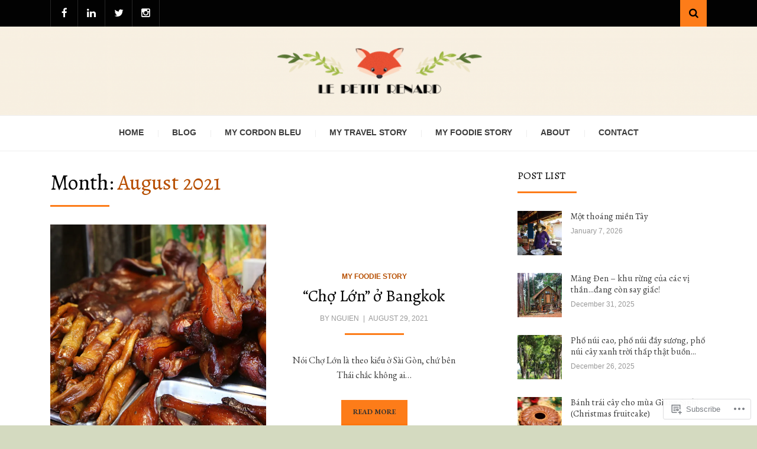

--- FILE ---
content_type: text/html; charset=UTF-8
request_url: https://petitrenard.blog/2021/08/
body_size: 21709
content:
<!DOCTYPE html>
<html lang="en">
<head>
<meta charset="UTF-8">
<meta name="viewport" content="width=device-width, initial-scale=1.0">
<link rel="profile" href="http://gmpg.org/xfn/11">
<link rel="pingback" href="https://petitrenard.blog/xmlrpc.php" />

<title>August 2021 &#8211; Le petit renard</title>
<script type="text/javascript">
  WebFontConfig = {"google":{"families":["Alegreya:r:latin,latin-ext","EB+Garamond:r,i,b,bi:latin,latin-ext"]},"api_url":"https:\/\/fonts-api.wp.com\/css"};
  (function() {
    var wf = document.createElement('script');
    wf.src = '/wp-content/plugins/custom-fonts/js/webfont.js';
    wf.type = 'text/javascript';
    wf.async = 'true';
    var s = document.getElementsByTagName('script')[0];
    s.parentNode.insertBefore(wf, s);
	})();
</script><style id="jetpack-custom-fonts-css">.wf-active body{font-family:"EB Garamond",serif}.wf-active blockquote{font-family:"EB Garamond",serif}.wf-active .dropcap{font-family:"EB Garamond",serif}.wf-active h1, .wf-active h2, .wf-active h3, .wf-active h4, .wf-active h5, .wf-active h6{font-family:"Alegreya",serif;font-style:normal;font-weight:400}.wf-active h1{font-style:normal;font-weight:400}.wf-active h2{font-style:normal;font-weight:400}.wf-active h3{font-style:normal;font-weight:400}.wf-active h4{font-style:normal;font-weight:400}.wf-active h5{font-style:normal;font-weight:400}.wf-active h6{font-style:normal;font-weight:400}.wf-active .site-title{font-weight:400;font-style:normal}.wf-active .site-description{font-family:"Alegreya",serif;font-style:normal;font-weight:400}.wf-active .entry-title, .wf-active .page-title, .wf-active .comments-title, .wf-active div#respond .comment-reply-title{font-style:normal;font-weight:400}@media screen and (min-width: 544px){.wf-active body.single .entry-title, .wf-active body.page .entry-title{font-style:normal;font-weight:400}}@media screen and (min-width: 768px){.wf-active body.single .entry-title, .wf-active body.page .entry-title{font-style:normal;font-weight:400}}.wf-active .featured-content-wrapper .entry-title-featured-content{font-style:normal;font-weight:400}@media screen and (min-width: 544px){.wf-active .featured-content-wrapper .entry-title-featured-content{font-style:normal;font-weight:400}}@media screen and (min-width: 768px){.wf-active .featured-content-wrapper .entry-title-featured-content{font-style:normal;font-weight:400}}.wf-active .widget .widget-title{font-family:"Alegreya",serif;font-style:normal;font-weight:400}.wf-active .widget-postlist-arcane .postlist-title{font-family:"Alegreya",serif;font-style:normal;font-weight:400}.wf-active .arcane-postcarousel-wrapper .entry-title-postcarousel{font-family:"Alegreya",serif;font-style:normal;font-weight:400}</style>
<meta name='robots' content='max-image-preview:large' />

<!-- Async WordPress.com Remote Login -->
<script id="wpcom_remote_login_js">
var wpcom_remote_login_extra_auth = '';
function wpcom_remote_login_remove_dom_node_id( element_id ) {
	var dom_node = document.getElementById( element_id );
	if ( dom_node ) { dom_node.parentNode.removeChild( dom_node ); }
}
function wpcom_remote_login_remove_dom_node_classes( class_name ) {
	var dom_nodes = document.querySelectorAll( '.' + class_name );
	for ( var i = 0; i < dom_nodes.length; i++ ) {
		dom_nodes[ i ].parentNode.removeChild( dom_nodes[ i ] );
	}
}
function wpcom_remote_login_final_cleanup() {
	wpcom_remote_login_remove_dom_node_classes( "wpcom_remote_login_msg" );
	wpcom_remote_login_remove_dom_node_id( "wpcom_remote_login_key" );
	wpcom_remote_login_remove_dom_node_id( "wpcom_remote_login_validate" );
	wpcom_remote_login_remove_dom_node_id( "wpcom_remote_login_js" );
	wpcom_remote_login_remove_dom_node_id( "wpcom_request_access_iframe" );
	wpcom_remote_login_remove_dom_node_id( "wpcom_request_access_styles" );
}

// Watch for messages back from the remote login
window.addEventListener( "message", function( e ) {
	if ( e.origin === "https://r-login.wordpress.com" ) {
		var data = {};
		try {
			data = JSON.parse( e.data );
		} catch( e ) {
			wpcom_remote_login_final_cleanup();
			return;
		}

		if ( data.msg === 'LOGIN' ) {
			// Clean up the login check iframe
			wpcom_remote_login_remove_dom_node_id( "wpcom_remote_login_key" );

			var id_regex = new RegExp( /^[0-9]+$/ );
			var token_regex = new RegExp( /^.*|.*|.*$/ );
			if (
				token_regex.test( data.token )
				&& id_regex.test( data.wpcomid )
			) {
				// We have everything we need to ask for a login
				var script = document.createElement( "script" );
				script.setAttribute( "id", "wpcom_remote_login_validate" );
				script.src = '/remote-login.php?wpcom_remote_login=validate'
					+ '&wpcomid=' + data.wpcomid
					+ '&token=' + encodeURIComponent( data.token )
					+ '&host=' + window.location.protocol
					+ '//' + window.location.hostname
					+ '&postid=9418'
					+ '&is_singular=';
				document.body.appendChild( script );
			}

			return;
		}

		// Safari ITP, not logged in, so redirect
		if ( data.msg === 'LOGIN-REDIRECT' ) {
			window.location = 'https://wordpress.com/log-in?redirect_to=' + window.location.href;
			return;
		}

		// Safari ITP, storage access failed, remove the request
		if ( data.msg === 'LOGIN-REMOVE' ) {
			var css_zap = 'html { -webkit-transition: margin-top 1s; transition: margin-top 1s; } /* 9001 */ html { margin-top: 0 !important; } * html body { margin-top: 0 !important; } @media screen and ( max-width: 782px ) { html { margin-top: 0 !important; } * html body { margin-top: 0 !important; } }';
			var style_zap = document.createElement( 'style' );
			style_zap.type = 'text/css';
			style_zap.appendChild( document.createTextNode( css_zap ) );
			document.body.appendChild( style_zap );

			var e = document.getElementById( 'wpcom_request_access_iframe' );
			e.parentNode.removeChild( e );

			document.cookie = 'wordpress_com_login_access=denied; path=/; max-age=31536000';

			return;
		}

		// Safari ITP
		if ( data.msg === 'REQUEST_ACCESS' ) {
			console.log( 'request access: safari' );

			// Check ITP iframe enable/disable knob
			if ( wpcom_remote_login_extra_auth !== 'safari_itp_iframe' ) {
				return;
			}

			// If we are in a "private window" there is no ITP.
			var private_window = false;
			try {
				var opendb = window.openDatabase( null, null, null, null );
			} catch( e ) {
				private_window = true;
			}

			if ( private_window ) {
				console.log( 'private window' );
				return;
			}

			var iframe = document.createElement( 'iframe' );
			iframe.id = 'wpcom_request_access_iframe';
			iframe.setAttribute( 'scrolling', 'no' );
			iframe.setAttribute( 'sandbox', 'allow-storage-access-by-user-activation allow-scripts allow-same-origin allow-top-navigation-by-user-activation' );
			iframe.src = 'https://r-login.wordpress.com/remote-login.php?wpcom_remote_login=request_access&origin=' + encodeURIComponent( data.origin ) + '&wpcomid=' + encodeURIComponent( data.wpcomid );

			var css = 'html { -webkit-transition: margin-top 1s; transition: margin-top 1s; } /* 9001 */ html { margin-top: 46px !important; } * html body { margin-top: 46px !important; } @media screen and ( max-width: 660px ) { html { margin-top: 71px !important; } * html body { margin-top: 71px !important; } #wpcom_request_access_iframe { display: block; height: 71px !important; } } #wpcom_request_access_iframe { border: 0px; height: 46px; position: fixed; top: 0; left: 0; width: 100%; min-width: 100%; z-index: 99999; background: #23282d; } ';

			var style = document.createElement( 'style' );
			style.type = 'text/css';
			style.id = 'wpcom_request_access_styles';
			style.appendChild( document.createTextNode( css ) );
			document.body.appendChild( style );

			document.body.appendChild( iframe );
		}

		if ( data.msg === 'DONE' ) {
			wpcom_remote_login_final_cleanup();
		}
	}
}, false );

// Inject the remote login iframe after the page has had a chance to load
// more critical resources
window.addEventListener( "DOMContentLoaded", function( e ) {
	var iframe = document.createElement( "iframe" );
	iframe.style.display = "none";
	iframe.setAttribute( "scrolling", "no" );
	iframe.setAttribute( "id", "wpcom_remote_login_key" );
	iframe.src = "https://r-login.wordpress.com/remote-login.php"
		+ "?wpcom_remote_login=key"
		+ "&origin=aHR0cHM6Ly9wZXRpdHJlbmFyZC5ibG9n"
		+ "&wpcomid=131235603"
		+ "&time=" + Math.floor( Date.now() / 1000 );
	document.body.appendChild( iframe );
}, false );
</script>
<link rel='dns-prefetch' href='//s0.wp.com' />
<link rel="alternate" type="application/rss+xml" title="Le petit renard &raquo; Feed" href="https://petitrenard.blog/feed/" />
<link rel="alternate" type="application/rss+xml" title="Le petit renard &raquo; Comments Feed" href="https://petitrenard.blog/comments/feed/" />
	<script type="text/javascript">
		/* <![CDATA[ */
		function addLoadEvent(func) {
			var oldonload = window.onload;
			if (typeof window.onload != 'function') {
				window.onload = func;
			} else {
				window.onload = function () {
					oldonload();
					func();
				}
			}
		}
		/* ]]> */
	</script>
	<style id='wp-emoji-styles-inline-css'>

	img.wp-smiley, img.emoji {
		display: inline !important;
		border: none !important;
		box-shadow: none !important;
		height: 1em !important;
		width: 1em !important;
		margin: 0 0.07em !important;
		vertical-align: -0.1em !important;
		background: none !important;
		padding: 0 !important;
	}
/*# sourceURL=wp-emoji-styles-inline-css */
</style>
<link crossorigin='anonymous' rel='stylesheet' id='all-css-2-1' href='/wp-content/plugins/gutenberg-core/v22.2.0/build/styles/block-library/style.css?m=1764855221i&cssminify=yes' type='text/css' media='all' />
<style id='wp-block-library-inline-css'>
.has-text-align-justify {
	text-align:justify;
}
.has-text-align-justify{text-align:justify;}

/*# sourceURL=wp-block-library-inline-css */
</style><style id='wp-block-paragraph-inline-css'>
.is-small-text{font-size:.875em}.is-regular-text{font-size:1em}.is-large-text{font-size:2.25em}.is-larger-text{font-size:3em}.has-drop-cap:not(:focus):first-letter{float:left;font-size:8.4em;font-style:normal;font-weight:100;line-height:.68;margin:.05em .1em 0 0;text-transform:uppercase}body.rtl .has-drop-cap:not(:focus):first-letter{float:none;margin-left:.1em}p.has-drop-cap.has-background{overflow:hidden}:root :where(p.has-background){padding:1.25em 2.375em}:where(p.has-text-color:not(.has-link-color)) a{color:inherit}p.has-text-align-left[style*="writing-mode:vertical-lr"],p.has-text-align-right[style*="writing-mode:vertical-rl"]{rotate:180deg}
/*# sourceURL=/wp-content/plugins/gutenberg-core/v22.2.0/build/styles/block-library/paragraph/style.css */
</style>
<style id='global-styles-inline-css'>
:root{--wp--preset--aspect-ratio--square: 1;--wp--preset--aspect-ratio--4-3: 4/3;--wp--preset--aspect-ratio--3-4: 3/4;--wp--preset--aspect-ratio--3-2: 3/2;--wp--preset--aspect-ratio--2-3: 2/3;--wp--preset--aspect-ratio--16-9: 16/9;--wp--preset--aspect-ratio--9-16: 9/16;--wp--preset--color--black: #000000;--wp--preset--color--cyan-bluish-gray: #abb8c3;--wp--preset--color--white: #ffffff;--wp--preset--color--pale-pink: #f78da7;--wp--preset--color--vivid-red: #cf2e2e;--wp--preset--color--luminous-vivid-orange: #ff6900;--wp--preset--color--luminous-vivid-amber: #fcb900;--wp--preset--color--light-green-cyan: #7bdcb5;--wp--preset--color--vivid-green-cyan: #00d084;--wp--preset--color--pale-cyan-blue: #8ed1fc;--wp--preset--color--vivid-cyan-blue: #0693e3;--wp--preset--color--vivid-purple: #9b51e0;--wp--preset--color--primary: #f24444;--wp--preset--gradient--vivid-cyan-blue-to-vivid-purple: linear-gradient(135deg,rgb(6,147,227) 0%,rgb(155,81,224) 100%);--wp--preset--gradient--light-green-cyan-to-vivid-green-cyan: linear-gradient(135deg,rgb(122,220,180) 0%,rgb(0,208,130) 100%);--wp--preset--gradient--luminous-vivid-amber-to-luminous-vivid-orange: linear-gradient(135deg,rgb(252,185,0) 0%,rgb(255,105,0) 100%);--wp--preset--gradient--luminous-vivid-orange-to-vivid-red: linear-gradient(135deg,rgb(255,105,0) 0%,rgb(207,46,46) 100%);--wp--preset--gradient--very-light-gray-to-cyan-bluish-gray: linear-gradient(135deg,rgb(238,238,238) 0%,rgb(169,184,195) 100%);--wp--preset--gradient--cool-to-warm-spectrum: linear-gradient(135deg,rgb(74,234,220) 0%,rgb(151,120,209) 20%,rgb(207,42,186) 40%,rgb(238,44,130) 60%,rgb(251,105,98) 80%,rgb(254,248,76) 100%);--wp--preset--gradient--blush-light-purple: linear-gradient(135deg,rgb(255,206,236) 0%,rgb(152,150,240) 100%);--wp--preset--gradient--blush-bordeaux: linear-gradient(135deg,rgb(254,205,165) 0%,rgb(254,45,45) 50%,rgb(107,0,62) 100%);--wp--preset--gradient--luminous-dusk: linear-gradient(135deg,rgb(255,203,112) 0%,rgb(199,81,192) 50%,rgb(65,88,208) 100%);--wp--preset--gradient--pale-ocean: linear-gradient(135deg,rgb(255,245,203) 0%,rgb(182,227,212) 50%,rgb(51,167,181) 100%);--wp--preset--gradient--electric-grass: linear-gradient(135deg,rgb(202,248,128) 0%,rgb(113,206,126) 100%);--wp--preset--gradient--midnight: linear-gradient(135deg,rgb(2,3,129) 0%,rgb(40,116,252) 100%);--wp--preset--font-size--small: 13px;--wp--preset--font-size--medium: 20px;--wp--preset--font-size--large: 36px;--wp--preset--font-size--x-large: 42px;--wp--preset--font-family--albert-sans: 'Albert Sans', sans-serif;--wp--preset--font-family--alegreya: Alegreya, serif;--wp--preset--font-family--arvo: Arvo, serif;--wp--preset--font-family--bodoni-moda: 'Bodoni Moda', serif;--wp--preset--font-family--bricolage-grotesque: 'Bricolage Grotesque', sans-serif;--wp--preset--font-family--cabin: Cabin, sans-serif;--wp--preset--font-family--chivo: Chivo, sans-serif;--wp--preset--font-family--commissioner: Commissioner, sans-serif;--wp--preset--font-family--cormorant: Cormorant, serif;--wp--preset--font-family--courier-prime: 'Courier Prime', monospace;--wp--preset--font-family--crimson-pro: 'Crimson Pro', serif;--wp--preset--font-family--dm-mono: 'DM Mono', monospace;--wp--preset--font-family--dm-sans: 'DM Sans', sans-serif;--wp--preset--font-family--dm-serif-display: 'DM Serif Display', serif;--wp--preset--font-family--domine: Domine, serif;--wp--preset--font-family--eb-garamond: 'EB Garamond', serif;--wp--preset--font-family--epilogue: Epilogue, sans-serif;--wp--preset--font-family--fahkwang: Fahkwang, sans-serif;--wp--preset--font-family--figtree: Figtree, sans-serif;--wp--preset--font-family--fira-sans: 'Fira Sans', sans-serif;--wp--preset--font-family--fjalla-one: 'Fjalla One', sans-serif;--wp--preset--font-family--fraunces: Fraunces, serif;--wp--preset--font-family--gabarito: Gabarito, system-ui;--wp--preset--font-family--ibm-plex-mono: 'IBM Plex Mono', monospace;--wp--preset--font-family--ibm-plex-sans: 'IBM Plex Sans', sans-serif;--wp--preset--font-family--ibarra-real-nova: 'Ibarra Real Nova', serif;--wp--preset--font-family--instrument-serif: 'Instrument Serif', serif;--wp--preset--font-family--inter: Inter, sans-serif;--wp--preset--font-family--josefin-sans: 'Josefin Sans', sans-serif;--wp--preset--font-family--jost: Jost, sans-serif;--wp--preset--font-family--libre-baskerville: 'Libre Baskerville', serif;--wp--preset--font-family--libre-franklin: 'Libre Franklin', sans-serif;--wp--preset--font-family--literata: Literata, serif;--wp--preset--font-family--lora: Lora, serif;--wp--preset--font-family--merriweather: Merriweather, serif;--wp--preset--font-family--montserrat: Montserrat, sans-serif;--wp--preset--font-family--newsreader: Newsreader, serif;--wp--preset--font-family--noto-sans-mono: 'Noto Sans Mono', sans-serif;--wp--preset--font-family--nunito: Nunito, sans-serif;--wp--preset--font-family--open-sans: 'Open Sans', sans-serif;--wp--preset--font-family--overpass: Overpass, sans-serif;--wp--preset--font-family--pt-serif: 'PT Serif', serif;--wp--preset--font-family--petrona: Petrona, serif;--wp--preset--font-family--piazzolla: Piazzolla, serif;--wp--preset--font-family--playfair-display: 'Playfair Display', serif;--wp--preset--font-family--plus-jakarta-sans: 'Plus Jakarta Sans', sans-serif;--wp--preset--font-family--poppins: Poppins, sans-serif;--wp--preset--font-family--raleway: Raleway, sans-serif;--wp--preset--font-family--roboto: Roboto, sans-serif;--wp--preset--font-family--roboto-slab: 'Roboto Slab', serif;--wp--preset--font-family--rubik: Rubik, sans-serif;--wp--preset--font-family--rufina: Rufina, serif;--wp--preset--font-family--sora: Sora, sans-serif;--wp--preset--font-family--source-sans-3: 'Source Sans 3', sans-serif;--wp--preset--font-family--source-serif-4: 'Source Serif 4', serif;--wp--preset--font-family--space-mono: 'Space Mono', monospace;--wp--preset--font-family--syne: Syne, sans-serif;--wp--preset--font-family--texturina: Texturina, serif;--wp--preset--font-family--urbanist: Urbanist, sans-serif;--wp--preset--font-family--work-sans: 'Work Sans', sans-serif;--wp--preset--spacing--20: 0.44rem;--wp--preset--spacing--30: 0.67rem;--wp--preset--spacing--40: 1rem;--wp--preset--spacing--50: 1.5rem;--wp--preset--spacing--60: 2.25rem;--wp--preset--spacing--70: 3.38rem;--wp--preset--spacing--80: 5.06rem;--wp--preset--shadow--natural: 6px 6px 9px rgba(0, 0, 0, 0.2);--wp--preset--shadow--deep: 12px 12px 50px rgba(0, 0, 0, 0.4);--wp--preset--shadow--sharp: 6px 6px 0px rgba(0, 0, 0, 0.2);--wp--preset--shadow--outlined: 6px 6px 0px -3px rgb(255, 255, 255), 6px 6px rgb(0, 0, 0);--wp--preset--shadow--crisp: 6px 6px 0px rgb(0, 0, 0);}:where(.is-layout-flex){gap: 0.5em;}:where(.is-layout-grid){gap: 0.5em;}body .is-layout-flex{display: flex;}.is-layout-flex{flex-wrap: wrap;align-items: center;}.is-layout-flex > :is(*, div){margin: 0;}body .is-layout-grid{display: grid;}.is-layout-grid > :is(*, div){margin: 0;}:where(.wp-block-columns.is-layout-flex){gap: 2em;}:where(.wp-block-columns.is-layout-grid){gap: 2em;}:where(.wp-block-post-template.is-layout-flex){gap: 1.25em;}:where(.wp-block-post-template.is-layout-grid){gap: 1.25em;}.has-black-color{color: var(--wp--preset--color--black) !important;}.has-cyan-bluish-gray-color{color: var(--wp--preset--color--cyan-bluish-gray) !important;}.has-white-color{color: var(--wp--preset--color--white) !important;}.has-pale-pink-color{color: var(--wp--preset--color--pale-pink) !important;}.has-vivid-red-color{color: var(--wp--preset--color--vivid-red) !important;}.has-luminous-vivid-orange-color{color: var(--wp--preset--color--luminous-vivid-orange) !important;}.has-luminous-vivid-amber-color{color: var(--wp--preset--color--luminous-vivid-amber) !important;}.has-light-green-cyan-color{color: var(--wp--preset--color--light-green-cyan) !important;}.has-vivid-green-cyan-color{color: var(--wp--preset--color--vivid-green-cyan) !important;}.has-pale-cyan-blue-color{color: var(--wp--preset--color--pale-cyan-blue) !important;}.has-vivid-cyan-blue-color{color: var(--wp--preset--color--vivid-cyan-blue) !important;}.has-vivid-purple-color{color: var(--wp--preset--color--vivid-purple) !important;}.has-black-background-color{background-color: var(--wp--preset--color--black) !important;}.has-cyan-bluish-gray-background-color{background-color: var(--wp--preset--color--cyan-bluish-gray) !important;}.has-white-background-color{background-color: var(--wp--preset--color--white) !important;}.has-pale-pink-background-color{background-color: var(--wp--preset--color--pale-pink) !important;}.has-vivid-red-background-color{background-color: var(--wp--preset--color--vivid-red) !important;}.has-luminous-vivid-orange-background-color{background-color: var(--wp--preset--color--luminous-vivid-orange) !important;}.has-luminous-vivid-amber-background-color{background-color: var(--wp--preset--color--luminous-vivid-amber) !important;}.has-light-green-cyan-background-color{background-color: var(--wp--preset--color--light-green-cyan) !important;}.has-vivid-green-cyan-background-color{background-color: var(--wp--preset--color--vivid-green-cyan) !important;}.has-pale-cyan-blue-background-color{background-color: var(--wp--preset--color--pale-cyan-blue) !important;}.has-vivid-cyan-blue-background-color{background-color: var(--wp--preset--color--vivid-cyan-blue) !important;}.has-vivid-purple-background-color{background-color: var(--wp--preset--color--vivid-purple) !important;}.has-black-border-color{border-color: var(--wp--preset--color--black) !important;}.has-cyan-bluish-gray-border-color{border-color: var(--wp--preset--color--cyan-bluish-gray) !important;}.has-white-border-color{border-color: var(--wp--preset--color--white) !important;}.has-pale-pink-border-color{border-color: var(--wp--preset--color--pale-pink) !important;}.has-vivid-red-border-color{border-color: var(--wp--preset--color--vivid-red) !important;}.has-luminous-vivid-orange-border-color{border-color: var(--wp--preset--color--luminous-vivid-orange) !important;}.has-luminous-vivid-amber-border-color{border-color: var(--wp--preset--color--luminous-vivid-amber) !important;}.has-light-green-cyan-border-color{border-color: var(--wp--preset--color--light-green-cyan) !important;}.has-vivid-green-cyan-border-color{border-color: var(--wp--preset--color--vivid-green-cyan) !important;}.has-pale-cyan-blue-border-color{border-color: var(--wp--preset--color--pale-cyan-blue) !important;}.has-vivid-cyan-blue-border-color{border-color: var(--wp--preset--color--vivid-cyan-blue) !important;}.has-vivid-purple-border-color{border-color: var(--wp--preset--color--vivid-purple) !important;}.has-vivid-cyan-blue-to-vivid-purple-gradient-background{background: var(--wp--preset--gradient--vivid-cyan-blue-to-vivid-purple) !important;}.has-light-green-cyan-to-vivid-green-cyan-gradient-background{background: var(--wp--preset--gradient--light-green-cyan-to-vivid-green-cyan) !important;}.has-luminous-vivid-amber-to-luminous-vivid-orange-gradient-background{background: var(--wp--preset--gradient--luminous-vivid-amber-to-luminous-vivid-orange) !important;}.has-luminous-vivid-orange-to-vivid-red-gradient-background{background: var(--wp--preset--gradient--luminous-vivid-orange-to-vivid-red) !important;}.has-very-light-gray-to-cyan-bluish-gray-gradient-background{background: var(--wp--preset--gradient--very-light-gray-to-cyan-bluish-gray) !important;}.has-cool-to-warm-spectrum-gradient-background{background: var(--wp--preset--gradient--cool-to-warm-spectrum) !important;}.has-blush-light-purple-gradient-background{background: var(--wp--preset--gradient--blush-light-purple) !important;}.has-blush-bordeaux-gradient-background{background: var(--wp--preset--gradient--blush-bordeaux) !important;}.has-luminous-dusk-gradient-background{background: var(--wp--preset--gradient--luminous-dusk) !important;}.has-pale-ocean-gradient-background{background: var(--wp--preset--gradient--pale-ocean) !important;}.has-electric-grass-gradient-background{background: var(--wp--preset--gradient--electric-grass) !important;}.has-midnight-gradient-background{background: var(--wp--preset--gradient--midnight) !important;}.has-small-font-size{font-size: var(--wp--preset--font-size--small) !important;}.has-medium-font-size{font-size: var(--wp--preset--font-size--medium) !important;}.has-large-font-size{font-size: var(--wp--preset--font-size--large) !important;}.has-x-large-font-size{font-size: var(--wp--preset--font-size--x-large) !important;}.has-albert-sans-font-family{font-family: var(--wp--preset--font-family--albert-sans) !important;}.has-alegreya-font-family{font-family: var(--wp--preset--font-family--alegreya) !important;}.has-arvo-font-family{font-family: var(--wp--preset--font-family--arvo) !important;}.has-bodoni-moda-font-family{font-family: var(--wp--preset--font-family--bodoni-moda) !important;}.has-bricolage-grotesque-font-family{font-family: var(--wp--preset--font-family--bricolage-grotesque) !important;}.has-cabin-font-family{font-family: var(--wp--preset--font-family--cabin) !important;}.has-chivo-font-family{font-family: var(--wp--preset--font-family--chivo) !important;}.has-commissioner-font-family{font-family: var(--wp--preset--font-family--commissioner) !important;}.has-cormorant-font-family{font-family: var(--wp--preset--font-family--cormorant) !important;}.has-courier-prime-font-family{font-family: var(--wp--preset--font-family--courier-prime) !important;}.has-crimson-pro-font-family{font-family: var(--wp--preset--font-family--crimson-pro) !important;}.has-dm-mono-font-family{font-family: var(--wp--preset--font-family--dm-mono) !important;}.has-dm-sans-font-family{font-family: var(--wp--preset--font-family--dm-sans) !important;}.has-dm-serif-display-font-family{font-family: var(--wp--preset--font-family--dm-serif-display) !important;}.has-domine-font-family{font-family: var(--wp--preset--font-family--domine) !important;}.has-eb-garamond-font-family{font-family: var(--wp--preset--font-family--eb-garamond) !important;}.has-epilogue-font-family{font-family: var(--wp--preset--font-family--epilogue) !important;}.has-fahkwang-font-family{font-family: var(--wp--preset--font-family--fahkwang) !important;}.has-figtree-font-family{font-family: var(--wp--preset--font-family--figtree) !important;}.has-fira-sans-font-family{font-family: var(--wp--preset--font-family--fira-sans) !important;}.has-fjalla-one-font-family{font-family: var(--wp--preset--font-family--fjalla-one) !important;}.has-fraunces-font-family{font-family: var(--wp--preset--font-family--fraunces) !important;}.has-gabarito-font-family{font-family: var(--wp--preset--font-family--gabarito) !important;}.has-ibm-plex-mono-font-family{font-family: var(--wp--preset--font-family--ibm-plex-mono) !important;}.has-ibm-plex-sans-font-family{font-family: var(--wp--preset--font-family--ibm-plex-sans) !important;}.has-ibarra-real-nova-font-family{font-family: var(--wp--preset--font-family--ibarra-real-nova) !important;}.has-instrument-serif-font-family{font-family: var(--wp--preset--font-family--instrument-serif) !important;}.has-inter-font-family{font-family: var(--wp--preset--font-family--inter) !important;}.has-josefin-sans-font-family{font-family: var(--wp--preset--font-family--josefin-sans) !important;}.has-jost-font-family{font-family: var(--wp--preset--font-family--jost) !important;}.has-libre-baskerville-font-family{font-family: var(--wp--preset--font-family--libre-baskerville) !important;}.has-libre-franklin-font-family{font-family: var(--wp--preset--font-family--libre-franklin) !important;}.has-literata-font-family{font-family: var(--wp--preset--font-family--literata) !important;}.has-lora-font-family{font-family: var(--wp--preset--font-family--lora) !important;}.has-merriweather-font-family{font-family: var(--wp--preset--font-family--merriweather) !important;}.has-montserrat-font-family{font-family: var(--wp--preset--font-family--montserrat) !important;}.has-newsreader-font-family{font-family: var(--wp--preset--font-family--newsreader) !important;}.has-noto-sans-mono-font-family{font-family: var(--wp--preset--font-family--noto-sans-mono) !important;}.has-nunito-font-family{font-family: var(--wp--preset--font-family--nunito) !important;}.has-open-sans-font-family{font-family: var(--wp--preset--font-family--open-sans) !important;}.has-overpass-font-family{font-family: var(--wp--preset--font-family--overpass) !important;}.has-pt-serif-font-family{font-family: var(--wp--preset--font-family--pt-serif) !important;}.has-petrona-font-family{font-family: var(--wp--preset--font-family--petrona) !important;}.has-piazzolla-font-family{font-family: var(--wp--preset--font-family--piazzolla) !important;}.has-playfair-display-font-family{font-family: var(--wp--preset--font-family--playfair-display) !important;}.has-plus-jakarta-sans-font-family{font-family: var(--wp--preset--font-family--plus-jakarta-sans) !important;}.has-poppins-font-family{font-family: var(--wp--preset--font-family--poppins) !important;}.has-raleway-font-family{font-family: var(--wp--preset--font-family--raleway) !important;}.has-roboto-font-family{font-family: var(--wp--preset--font-family--roboto) !important;}.has-roboto-slab-font-family{font-family: var(--wp--preset--font-family--roboto-slab) !important;}.has-rubik-font-family{font-family: var(--wp--preset--font-family--rubik) !important;}.has-rufina-font-family{font-family: var(--wp--preset--font-family--rufina) !important;}.has-sora-font-family{font-family: var(--wp--preset--font-family--sora) !important;}.has-source-sans-3-font-family{font-family: var(--wp--preset--font-family--source-sans-3) !important;}.has-source-serif-4-font-family{font-family: var(--wp--preset--font-family--source-serif-4) !important;}.has-space-mono-font-family{font-family: var(--wp--preset--font-family--space-mono) !important;}.has-syne-font-family{font-family: var(--wp--preset--font-family--syne) !important;}.has-texturina-font-family{font-family: var(--wp--preset--font-family--texturina) !important;}.has-urbanist-font-family{font-family: var(--wp--preset--font-family--urbanist) !important;}.has-work-sans-font-family{font-family: var(--wp--preset--font-family--work-sans) !important;}
/*# sourceURL=global-styles-inline-css */
</style>

<style id='classic-theme-styles-inline-css'>
/*! This file is auto-generated */
.wp-block-button__link{color:#fff;background-color:#32373c;border-radius:9999px;box-shadow:none;text-decoration:none;padding:calc(.667em + 2px) calc(1.333em + 2px);font-size:1.125em}.wp-block-file__button{background:#32373c;color:#fff;text-decoration:none}
/*# sourceURL=/wp-includes/css/classic-themes.min.css */
</style>
<link crossorigin='anonymous' rel='stylesheet' id='all-css-4-1' href='/_static/??-eJyVkdFOwzAMRX8I12pBUB4Q3+JmXheIkyh2qfh7PEBs07QBL5ZtnXOlOLhWCCUbZ8OaljlmxVCmVMKr4tD1Y9eDRqmJofFbd4ebqPZDgNp74i6o3uBRkCxwyGrse6lke0J4E4kTi2PXtLW6A9NUG6uCV4mLgO1c1DPva43fFFILlBmdwqkUU2tU/+FsnQBaWYucv+yyRjkK2V+NX+/W2C88ezt/ph/Ga9LMBfxfyGLJJwNsE8W2V5/lqb8f+/F2GB4fXj4A1G6+ig==&cssminify=yes' type='text/css' media='all' />
<style id='jetpack-global-styles-frontend-style-inline-css'>
:root { --font-headings: unset; --font-base: unset; --font-headings-default: -apple-system,BlinkMacSystemFont,"Segoe UI",Roboto,Oxygen-Sans,Ubuntu,Cantarell,"Helvetica Neue",sans-serif; --font-base-default: -apple-system,BlinkMacSystemFont,"Segoe UI",Roboto,Oxygen-Sans,Ubuntu,Cantarell,"Helvetica Neue",sans-serif;}
/*# sourceURL=jetpack-global-styles-frontend-style-inline-css */
</style>
<link crossorigin='anonymous' rel='stylesheet' id='all-css-6-1' href='/wp-content/themes/h4/global.css?m=1420737423i&cssminify=yes' type='text/css' media='all' />
<script type="text/javascript" id="wpcom-actionbar-placeholder-js-extra">
/* <![CDATA[ */
var actionbardata = {"siteID":"131235603","postID":"0","siteURL":"https://petitrenard.blog","xhrURL":"https://petitrenard.blog/wp-admin/admin-ajax.php","nonce":"538b1bcb63","isLoggedIn":"","statusMessage":"","subsEmailDefault":"instantly","proxyScriptUrl":"https://s0.wp.com/wp-content/js/wpcom-proxy-request.js?m=1513050504i&amp;ver=20211021","i18n":{"followedText":"New posts from this site will now appear in your \u003Ca href=\"https://wordpress.com/reader\"\u003EReader\u003C/a\u003E","foldBar":"Collapse this bar","unfoldBar":"Expand this bar","shortLinkCopied":"Shortlink copied to clipboard."}};
//# sourceURL=wpcom-actionbar-placeholder-js-extra
/* ]]> */
</script>
<script type="text/javascript" id="jetpack-mu-wpcom-settings-js-before">
/* <![CDATA[ */
var JETPACK_MU_WPCOM_SETTINGS = {"assetsUrl":"https://s0.wp.com/wp-content/mu-plugins/jetpack-mu-wpcom-plugin/moon/jetpack_vendor/automattic/jetpack-mu-wpcom/src/build/"};
//# sourceURL=jetpack-mu-wpcom-settings-js-before
/* ]]> */
</script>
<script crossorigin='anonymous' type='text/javascript'  src='/_static/??-eJzTLy/QTc7PK0nNK9HPKtYvyinRLSjKr6jUyyrW0QfKZeYl55SmpBaDJLMKS1OLKqGUXm5mHkFFurmZ6UWJJalQxfa5tobmRgamxgZmFpZZACbyLJI='></script>
<script type="text/javascript" id="rlt-proxy-js-after">
/* <![CDATA[ */
	rltInitialize( {"token":null,"iframeOrigins":["https:\/\/widgets.wp.com"]} );
//# sourceURL=rlt-proxy-js-after
/* ]]> */
</script>
<link rel="EditURI" type="application/rsd+xml" title="RSD" href="https://peitrenard.wordpress.com/xmlrpc.php?rsd" />
<meta name="generator" content="WordPress.com" />

<!-- Jetpack Open Graph Tags -->
<meta property="og:type" content="website" />
<meta property="og:title" content="August 2021 &#8211; Le petit renard" />
<meta property="og:site_name" content="Le petit renard" />
<meta property="og:image" content="https://petitrenard.blog/wp-content/uploads/2017/07/cropped-renard_logo.png?w=200" />
<meta property="og:image:width" content="200" />
<meta property="og:image:height" content="200" />
<meta property="og:image:alt" content="" />
<meta property="og:locale" content="en_US" />

<!-- End Jetpack Open Graph Tags -->
<link rel="search" type="application/opensearchdescription+xml" href="https://petitrenard.blog/osd.xml" title="Le petit renard" />
<link rel="search" type="application/opensearchdescription+xml" href="https://s1.wp.com/opensearch.xml" title="WordPress.com" />
<meta name="theme-color" content="#d4dac0" />
<meta name="description" content="3 posts published by nguien during August 2021" />

		<style type="text/css">
		.site-header {
			background-image: url(https://petitrenard.blog/wp-content/uploads/2017/07/cropped-blog_banner_3.png);
			background-repeat: no-repeat;
			background-position: top center;
			-webkit-background-size: cover;
			   -moz-background-size: cover;
			     -o-background-size: cover;
			        background-size: cover;
		}
	</style>
	
		<style type="text/css">
			.site-title,
		.site-description {
			position: absolute;
			clip: rect(1px, 1px, 1px, 1px);
		}
		</style>

<style type="text/css" id="custom-background-css">
body.custom-background { background-color: #d4dac0; }
</style>
	<style type="text/css" id="custom-colors-css">h1, h2, h3, h4, h5, h6 { color: #020202;}
pre,
			.table-inverse caption,
			input[type="text"],
			input[type="number"],
			input[type="email"],
			input[type="url"],
			input[type="password"],
			input[type="search"],
			select,
			textarea,
			input[type="text"]:focus,
			input[type="number"]:focus,
			input[type="email"]:focus,
			input[type="url"]:focus,
			input[type="password"]:focus,
			input[type="search"]:focus,
			select:focus,
			textarea:focus,
			.post-navigation a,
			.post-navigation a:visited,
			.site-title a,
			.site-title a:visited,
			.entry-title a,
			.entry-title a:visited,
			.page-title a,
			.page-title a:visited,
			.page-links a,
			.page-links > span,
			.page-links a,
			.entry-meta a:hover,
			.entry-meta a:focus,
			.entry-meta a:active,
			.comments-title,
			div#respond .comment-reply-title,
			.widget-title,
			.wp_widget_tag_cloud a,
			.wp_widget_tag_cloud a:visited,
			.widget_nav_menu .custom-menu-toggle:after,
			.widget_pages .page-toggle:after,
			.widget_categories .category-toggle:after,
			.sf-menu ul a,
  			.sf-menu ul a:visited { color: #020202;}
kbd,
			.widget_nav_menu div[class^="menu-social-"] a,
			.widget_nav_menu div[class^="menu-social-"] a:visited,
			.pagination .page-numbers,
			.site-bar,
			.site-info,
			.arcane-postcarousel-wrapper .entry-header-postcarousel,
			.featured-content-wrapper .entry-content-featured-content,
			.widget_blog_subscription { background-color: #020202;}
.widget_blog_subscription { border-color: #020202;}
.arcane-postcarousel-wrapper .entry-title-postcarousel,
			.arcane-postcarousel-wrapper .entry-title-postcarousel a,
			.arcane-postcarousel-wrapper .entry-title-postcarousel a:visited,
			.featured-content-wrapper .entry-title-featured-content a,
			.featured-content-wrapper .entry-title-featured-content a:visited,
			.page-links > span,
			.page-links a:hover,
			.pagination .page-numbers,
			.pagination .page-numbers:hover,
			.primary-menu-responsive .dropdown-toggle:after,
			.search-control-wrapper a,
			.search-control-wrapper a:visited,
			.search-form .search-submit,
			.secondary-menu a,
			.secondary-menu a:visited,
			.site-primary-menu-responsive,
			.site-social-menu a,
			.site-social-menu a:active,
			.site-social-menu a:focus,
			.site-social-menu a:hover,
			.site-social-menu a:visited,
			.site-social2-menu a:active,
			.site-social2-menu a:focus,
			.site-social2-menu a:hover,
			.table-inverse,
			.table-inverse a:active,
			.table-inverse a:focus,
			.table-inverse a:hover,
			.thead-inverse th,
			.widget_blog_subscription,
			.widget.widget_blog_subscription .widget-title,
			.widget_nav_menu div[class^="menu-social-"] a,
			.widget_nav_menu div[class^="menu-social-"] a:active,
			.widget_nav_menu div[class^="menu-social-"] a:focus,
			.widget_nav_menu div[class^="menu-social-"] a:hover,
			.widget_nav_menu div[class^="menu-social-"] a:visited,
			.wp_widget_tag_cloud a:active,
			.wp_widget_tag_cloud a:focus,
			.wp_widget_tag_cloud a:hover { color: #FFFFFF;}
.infinite-scroll #infinite-handle span,
			.infinite-scroll #infinite-handle span:active,
			.infinite-scroll #infinite-handle span:focus,
			.infinite-scroll #infinite-handle span:hover,
			.more-link,
			.more-link:active,
			.more-link:focus,
			.more-link:hover,
			.more-link:visited,
			.pagination .current.page-numbers { color: #000000;}
.has-custom-header .site-header .toggle-menu-wrapper a,
			.has-custom-header .site-header .toggle-menu-wrapper a:visited,
			.hentry .mejs-controls .mejs-horizontal-volume-slider .mejs-horizontal-volume-current,
			.hentry .mejs-controls .mejs-time-rail .mejs-time-loaded,
			.search-curtain-wrapper,
			.site-header.stuck,
			.site-wrapper,
			.main-navigation,
			.main-navigation.stuck,
			.sf-menu ul li,
			.sf-menu ul ul li { background-color: #ffffff;}
.more-link,
			.more-link:visited,
			button,
			input[type="button"],
			input[type="reset"],
			input[type="submit"],
			button:hover,
			input[type="button"]:hover,
			input[type="reset"]:hover,
			input[type="submit"]:hover,
			button:focus,
			input[type="button"]:focus,
			input[type="reset"]:focus,
			input[type="submit"]:focus { color: #303030;}
.search-control:before { color: #000000;}
body { color: #3D3D3D;}
.sf-menu a,
			.sf-menu a:visited { color: #3D3D3D;}
.hentry div#jp-relatedposts div.jp-relatedposts-items .jp-relatedposts-post .jp-relatedposts-post-title a,
			.hentry div#jp-relatedposts div.jp-relatedposts-items .jp-relatedposts-post .jp-relatedposts-post-title a:visited,
			.search-curtain-wrapper,
			.thead-default th,
			.widget a,
			.widget a:visited,
			.widget-postlist-arcane .postlist-title,
			.widget-postlist-arcane .postlist-title a,
			.widget-postlist-arcane .postlist-title a:visited { color: #3D3D3D;}
.table-inverse,
			.thead-inverse th { background-color: #3D3D3D;}
body { background-color: #d4dac0;}
a,
			a:visited { color: #B74F00;}
.sf-menu a:active,
			.sf-menu a:focus,
			.sf-menu a:hover,
			.sf-menu ul a:active,
			.sf-menu ul a:focus,
			.sf-menu ul a:hover { color: #B74F00;}
.comment-list .comment-awaiting-moderation,
			.comment-navigation .nav-next a:active,
			.comment-navigation .nav-next a:after,
			.comment-navigation .nav-next a:focus,
			.comment-navigation .nav-next a:hover,
			.comment-navigation .nav-previous a:active,
			.comment-navigation .nav-previous a:before,
			.comment-navigation .nav-previous a:focus,
			.comment-navigation .nav-previous a:hover,
			.entry-meta .first-category a:active,
			.entry-meta .first-category a:focus,
			.entry-meta .first-category a:hover,
			.entry-title a:active,
			.entry-title a:focus,
			.entry-title a:hover,
			.image-navigation .nav-next a:active,
			.image-navigation .nav-next a:after,
			.image-navigation .nav-next a:focus,
			.image-navigation .nav-next a:hover,
			.image-navigation .nav-previous a:active,
			.image-navigation .nav-previous a:before,
			.image-navigation .nav-previous a:focus,
			.image-navigation .nav-previous a:hover,
			.page-title a:active,
			.page-title a:focus,
			.page-title a:hover,
			.search-curtain-wrapper .search-curtain-close:hover,
			.site-primary-menu-responsive .primary-menu-responsive-close:hover,
			.toggle-menu-wrapper a:active,
			.toggle-menu-wrapper a:focus,
			.toggle-menu-wrapper a:hover,
			.widget_categories .category-toggle.toggle-on:after,
			.widget_categories .category-toggle:focus:after,
			.widget_nav_menu .custom-menu-toggle.toggle-on:after,
			.widget_nav_menu .custom-menu-toggle:focus:after,
			.widget_pages .page-toggle.toggle-on:after,
			.widget_pages .page-toggle:focus:after,
			a:active,
			a:focus,
			a:hover { color: #B74F00;}
.entry-meta .first-category a,
			.entry-meta .first-category a:visited,
			.featured-content-wrapper .entry-title-featured-content a:active,
			.featured-content-wrapper .entry-title-featured-content a:focus,
			.featured-content-wrapper .entry-title-featured-content a:hover,
			.has-custom-header .site-header .toggle-menu-wrapper a:active,
			.has-custom-header .site-header .toggle-menu-wrapper a:focus,
			.has-custom-header .site-header .toggle-menu-wrapper a:hover,
			.page-title span,
			.post-navigation .meta-nav,
			.post-navigation a:active,
			.post-navigation a:focus,
			.post-navigation a:hover,
			.primary-menu-responsive .dropdown-toggle.toggle-on:after,
			.primary-menu-responsive li.current-menu-ancestor > a,
			.primary-menu-responsive li.current-menu-item a,
			.primary-menu-responsive li.current-menu-parent > a,
			.primary-menu-responsive li.current_page_ancestor > a,
			.primary-menu-responsive li.current_page_item a,
			.primary-menu-responsive li.current_page_parent > a,
			.search-curtain-wrapper .search-curtain-close,
			.site-primary-menu-responsive .primary-menu-responsive-close,
			.toggle-menu-wrapper a,
			.toggle-menu-wrapper a:visited,
			.widget_contact_info .confit-address:before,
			.widget_contact_info .confit-hours:before,
			.widget_contact_info .confit-phone:before { color: #B74F00;}
.arcane-postcarousel-wrapper .owl-dots .owl-dot.active span,
			.arcane-postcarousel-wrapper .owl-dots .owl-dot:hover span,
			.author-info .author-description .author-title:after,
			.featured-content-wrapper .owl-controls .owl-dots .owl-dot.active span,
			.featured-content-wrapper .owl-controls .owl-dots .owl-dot:hover span,
			.has-excerpt .entry-header-wrapper:after,
			.infinite-scroll #infinite-handle span,
			.more-link,
			.sf-menu > li > a:after,
			.more-link:visited,
			.page-header:after,
			.page-links > span,
			.page-links a:hover,
			.pagination .current.page-numbers,
			.pagination .page-numbers:hover,
			.search-control-wrapper a,
			.search-control-wrapper a:visited,
			.search-form .search-submit,
			.site-social-menu a:active,
			.site-social-menu a:focus,
			.site-social-menu a:hover,
			.site-social2-menu a:active,
			.site-social2-menu a:focus,
			.site-social2-menu a:hover,
			.widget .widget-title:after,
			.widget_nav_menu div[class^="menu-social-"] a:active,
			.widget_nav_menu div[class^="menu-social-"] a:focus,
			.widget_nav_menu div[class^="menu-social-"] a:hover,
			.wp_widget_tag_cloud a:active,
			.wp_widget_tag_cloud a:focus,
			.wp_widget_tag_cloud a:hover,
			body.page .entry-header-wrapper:after,
			body.single .entry-header-wrapper:after,
			button,
			input[type="button"],
			input[type="reset"],
			input[type="submit"] { background-color: #FD7C19;}
.hentry .mejs-controls .mejs-time-rail .mejs-time-current,
			.infinite-scroll #infinite-handle span:active,
			.infinite-scroll #infinite-handle span:focus,
			.infinite-scroll #infinite-handle span:hover,
			.more-link:active,
			.more-link:focus,
			.more-link:hover,
			.search-control-wrapper a:active,
			.search-control-wrapper a:focus,
			.search-control-wrapper a:hover,
			.search-form .search-submit:hover,
			button:active,
			button:focus,
			button:hover,
			input[type="button"]:active,
			input[type="button"]:focus,
			input[type="button"]:hover,
			input[type="reset"]:active,
			input[type="reset"]:focus,
			input[type="reset"]:hover,
			input[type="submit"]:active,
			input[type="submit"]:focus,
			input[type="submit"]:hover { background-color: #FC760F;}
.first-category { color: #FD7C19;}
.search-curtain-wrapper .search-curtain-form { border-color: #B74F00;}
.infinite-scroll #infinite-handle span { border-color: #B74F00;}
.search-curtain-wrapper .search-curtain-form,
			button,
			input[type="button"],
			input[type="reset"],
			input[type="submit"] { border-color: #FC760F;}
.site-info { border-top-color: #B74F00;}
blockquote { border-left-color: #B74F00;}
.comment-list .bypostauthor > .comment-body { border-bottom-color: #B74F00;}
.infinite-scroll #infinite-handle span,
			.more-link,
			.more-link:visited,
			button,
			input[type="button"],
			input[type="reset"],
			input[type="submit"] { border-bottom-color: #FC760F;}
</style>
<link rel="icon" href="https://petitrenard.blog/wp-content/uploads/2017/07/cropped-renard_logo.png?w=32" sizes="32x32" />
<link rel="icon" href="https://petitrenard.blog/wp-content/uploads/2017/07/cropped-renard_logo.png?w=192" sizes="192x192" />
<link rel="apple-touch-icon" href="https://petitrenard.blog/wp-content/uploads/2017/07/cropped-renard_logo.png?w=180" />
<meta name="msapplication-TileImage" content="https://petitrenard.blog/wp-content/uploads/2017/07/cropped-renard_logo.png?w=270" />
			<link rel="stylesheet" id="custom-css-css" type="text/css" href="https://s0.wp.com/?custom-css=1&#038;csblog=8SEnh&#038;cscache=6&#038;csrev=8" />
			<link crossorigin='anonymous' rel='stylesheet' id='all-css-0-3' href='/wp-content/mu-plugins/jetpack-plugin/moon/_inc/build/subscriptions/subscriptions.min.css?m=1753976312i&cssminify=yes' type='text/css' media='all' />
</head>
<body class="archive date custom-background wp-embed-responsive wp-theme-premiumarcane customizer-styles-applied hfeed has-custom-header has-wide-theme-style has-alternate-featured-image has-right-sidebar has-excerpt has-sticky-sidebar jetpack-reblog-enabled custom-colors" itemscope="itemscope" itemtype="http://schema.org/WebPage">
<div id="page" class="site-wrapper site">

		<section class="site-bar">
		<div class="container">
			<div class="row">
				<div class="col-social-menu col-xs-9 col-sm-10 col-md-10 col-lg-10 col-xl-10">
					<div class="site-social-menu"><ul id="menu-social-media" class="social-menu"><li id="menu-item-18" class="menu-item menu-item-type-custom menu-item-object-custom menu-item-18"><a href="http://www.facebook.com"><span class="screen-reader-text">Facebook</span></a></li>
<li id="menu-item-19" class="menu-item menu-item-type-custom menu-item-object-custom menu-item-19"><a href="http://www.linkedin.com"><span class="screen-reader-text">LinkedIn</span></a></li>
<li id="menu-item-20" class="menu-item menu-item-type-custom menu-item-object-custom menu-item-20"><a href="http://www.twitter.com"><span class="screen-reader-text">Twitter</span></a></li>
<li id="menu-item-21" class="menu-item menu-item-type-custom menu-item-object-custom menu-item-21"><a href="http://www.instagram.com"><span class="screen-reader-text">Instagram</span></a></li>
</ul></div>				</div><!-- .col-* -->
				<div class="col-search col-xs-3 col-sm-2 col-md-2 col-lg-2 col-xl-2">
					<div class="search-control-wrapper">
						<a href="#" title="Search" class="search-control">
							<span class="screen-reader-text">Search</span>
						</a>
					</div><!-- .site-sub-navigation -->
				</div><!-- .col-* -->
			</div><!-- .row -->
		</div><!-- .container -->
	</section><!-- .site-bar -->

	<header id="masthead" class="site-header" role="banner" itemscope="itemscope" itemtype="http://schema.org/WPHeader">
		<div class="container">
			<div class="row">
				<div class="col-xl-12">

					<div class="site-header-inside">

						<div class="site-branding-wrapper">
							<div class="site-logo-wrapper"><a href="https://petitrenard.blog/" class="site-logo-link" rel="home" itemprop="url"></a></div>
							<div class="site-branding">
								<h2 class="site-title" itemprop="headline"><a href="https://petitrenard.blog/" title="Le petit renard" rel="home">Le petit renard</a></h2>
								<h3 class="site-description" itemprop="description"></h3>
							</div>
						</div><!-- .site-branding-wrapper -->

						<div class="toggle-menu-wrapper">
							<a href="#main-navigation-responsive" title="Menu" class="toggle-menu-control">
								<span class="screen-reader-text">Menu</span>
							</a>
						</div>

					</div><!-- .site-header-inside -->

				</div><!-- .col-xl-12 -->
			</div><!-- .row -->
		</div><!-- .container -->
	</header><!-- #masthead -->

	<nav id="site-navigation" class="main-navigation" role="navigation" itemscope="itemscope" itemtype="http://schema.org/SiteNavigationElement">
		<div class="container">
			<div class="row">
				<div class="col-xl-12">

					<div class="main-navigation-inside">

						<a class="skip-link screen-reader-text" href="#content">Skip to content</a>

						<div class="site-primary-menu"><ul id="menu-primary" class="primary-menu sf-menu"><li id="menu-item-16" class="menu-item menu-item-type-post_type menu-item-object-page menu-item-home menu-item-16"><a href="https://petitrenard.blog/">Home</a></li>
<li id="menu-item-17" class="menu-item menu-item-type-post_type menu-item-object-page current_page_parent menu-item-17"><a href="https://petitrenard.blog/blog/">Blog</a></li>
<li id="menu-item-3516" class="menu-item menu-item-type-taxonomy menu-item-object-category menu-item-3516"><a href="https://petitrenard.blog/category/my-cordon-bleu/">My Cordon Bleu</a></li>
<li id="menu-item-3308" class="menu-item menu-item-type-taxonomy menu-item-object-category menu-item-3308"><a href="https://petitrenard.blog/category/my-travel-story/">My travel story</a></li>
<li id="menu-item-4036" class="menu-item menu-item-type-taxonomy menu-item-object-category menu-item-4036"><a href="https://petitrenard.blog/category/my-foodie-story/">My foodie story</a></li>
<li id="menu-item-14" class="menu-item menu-item-type-post_type menu-item-object-page menu-item-14"><a href="https://petitrenard.blog/about/">About</a></li>
<li id="menu-item-15" class="menu-item menu-item-type-post_type menu-item-object-page menu-item-15"><a href="https://petitrenard.blog/contact/">Contact</a></li>
</ul></div>
					</div><!-- .main-navigation-inside -->

				</div><!-- .col-xl-12 -->
			</div><!-- .row -->
		</div><!-- .container -->
	</nav><!-- .main-navigation -->

	

	<div id="content" class="site-content">

	<div class="container">
		<div class="row">

			<section id="primary" class="content-area col-xs-12 col-sm-12 col-md-12 col-lg-8 col-xl-8">
				<main id="main" class="site-main" role="main" itemprop="mainContentOfPage" itemscope="itemscope" itemtype="http://schema.org/Blog">

				
					<header class="page-header">
						<h1 class="page-title">Month: <span>August 2021</span></h1>					</header><!-- .page-header -->

										
						
<article id="post-9418" class="post-9418 post type-post status-publish format-standard has-post-thumbnail hentry category-my-foodie-story" itemscope="itemscope" itemtype="http://schema.org/BlogPosting" itemprop="blogPost">

	<div class="entry-wrapper">

				<div class="entry-image-wrapper">
			
	<figure class="post-thumbnail">
		<a href="https://petitrenard.blog/2021/08/29/cho-lon-o-bangkok/">
			<img width="730" height="836" src="https://petitrenard.blog/wp-content/uploads/2021/08/011-3.jpg?w=730&amp;h=836&amp;crop=1" class="img-featured img-responsive wp-post-image" alt="" decoding="async" srcset="https://petitrenard.blog/wp-content/uploads/2021/08/011-3.jpg?w=730&amp;h=836&amp;crop=1 730w, https://petitrenard.blog/wp-content/uploads/2021/08/011-3.jpg?w=131&amp;h=150&amp;crop=1 131w, https://petitrenard.blog/wp-content/uploads/2021/08/011-3.jpg?w=262&amp;h=300&amp;crop=1 262w, https://petitrenard.blog/wp-content/uploads/2021/08/011-3.jpg?w=768&amp;h=880&amp;crop=1 768w" sizes="(max-width: 730px) 100vw, 730px" data-attachment-id="9444" data-permalink="https://petitrenard.blog/2021/08/29/cho-lon-o-bangkok/011-62/#main" data-orig-file="https://petitrenard.blog/wp-content/uploads/2021/08/011-3.jpg" data-orig-size="1500,1061" data-comments-opened="1" data-image-meta="{&quot;aperture&quot;:&quot;4&quot;,&quot;credit&quot;:&quot;&quot;,&quot;camera&quot;:&quot;Canon EOS 6D&quot;,&quot;caption&quot;:&quot;&quot;,&quot;created_timestamp&quot;:&quot;1558201807&quot;,&quot;copyright&quot;:&quot;&quot;,&quot;focal_length&quot;:&quot;35&quot;,&quot;iso&quot;:&quot;250&quot;,&quot;shutter_speed&quot;:&quot;0.025&quot;,&quot;title&quot;:&quot;&quot;,&quot;orientation&quot;:&quot;1&quot;}" data-image-title="011" data-image-description="" data-image-caption="" data-medium-file="https://petitrenard.blog/wp-content/uploads/2021/08/011-3.jpg?w=300" data-large-file="https://petitrenard.blog/wp-content/uploads/2021/08/011-3.jpg?w=730" />		</a>
	</figure><!-- .post-thumbnail -->

			</div><!-- .entry-image-wrapper -->
		
		<div class="entry-content-wrapper">

						<div class="entry-meta entry-meta-header-before">
				<ul>
					<li>
	<span class="first-category">
		<a href="https://petitrenard.blog/category/my-foodie-story/">My foodie story</a>
	</span>

	</li>
														</ul>
			</div><!-- .entry-meta -->
			
			<div class="entry-header-wrapper">
				<header class="entry-header">
					<h1 class="entry-title" itemprop="headline"><a href="https://petitrenard.blog/2021/08/29/cho-lon-o-bangkok/" rel="bookmark">&#8220;Chợ Lớn&#8221; ở Bangkok</a></h1>				</header><!-- .entry-header -->

								<div class="entry-meta entry-meta-header-after">
					<ul>
						<li><span class="byline"> by <span class="author vcard"><a class="url fn n" href="https://petitrenard.blog/author/nguien/">nguien</a></span></span></li>
						<li><span class="posted-on"><span class="screen-reader-text">Posted on</span><a href="https://petitrenard.blog/2021/08/29/cho-lon-o-bangkok/" rel="bookmark"> <time class="entry-date published" datetime="2021-08-29T10:56:22+00:00">August 29, 2021</time><time class="updated" datetime="2021-08-29T21:20:18+00:00">August 29, 2021</time></a></span></li>
					</ul>
				</div><!-- .entry-meta -->
							</div><!-- .entry-header-wrapper -->

						<div class="entry-summary">
				<p>Nói Chợ Lớn là theo kiểu ở Sài Gòn, chứ bên Thái chắc không ai&hellip;</p>
			</div><!-- .entry-summary -->
			
			<div class="more-link-wrapper">
				<a href="https://petitrenard.blog/2021/08/29/cho-lon-o-bangkok/" class="more-link">Read More</a>
			</div><!-- .more-link-wrapper -->

		</div><!-- .entry-content-wrapper -->

	</div><!-- .entry-wrapper -->

</article><!-- #post-## -->

					
						
<article id="post-9359" class="post-9359 post type-post status-publish format-standard has-post-thumbnail hentry category-my-travel-story" itemscope="itemscope" itemtype="http://schema.org/BlogPosting" itemprop="blogPost">

	<div class="entry-wrapper">

				<div class="entry-image-wrapper">
			
	<figure class="post-thumbnail">
		<a href="https://petitrenard.blog/2021/08/13/amsterdam-den-do-den-xanh/">
			<img width="730" height="836" src="https://petitrenard.blog/wp-content/uploads/2021/08/007.jpg?w=730&amp;h=836&amp;crop=1" class="img-featured img-responsive wp-post-image" alt="" decoding="async" srcset="https://petitrenard.blog/wp-content/uploads/2021/08/007.jpg?w=730&amp;h=836&amp;crop=1 730w, https://petitrenard.blog/wp-content/uploads/2021/08/007.jpg?w=131&amp;h=150&amp;crop=1 131w, https://petitrenard.blog/wp-content/uploads/2021/08/007.jpg?w=262&amp;h=300&amp;crop=1 262w, https://petitrenard.blog/wp-content/uploads/2021/08/007.jpg?w=768&amp;h=879&amp;crop=1 768w" sizes="(max-width: 730px) 100vw, 730px" data-attachment-id="9375" data-permalink="https://petitrenard.blog/007-75/" data-orig-file="https://petitrenard.blog/wp-content/uploads/2021/08/007.jpg" data-orig-size="1500,980" data-comments-opened="1" data-image-meta="{&quot;aperture&quot;:&quot;5.6&quot;,&quot;credit&quot;:&quot;&quot;,&quot;camera&quot;:&quot;Canon EOS 6D&quot;,&quot;caption&quot;:&quot;&quot;,&quot;created_timestamp&quot;:&quot;1450633995&quot;,&quot;copyright&quot;:&quot;&quot;,&quot;focal_length&quot;:&quot;24&quot;,&quot;iso&quot;:&quot;16000&quot;,&quot;shutter_speed&quot;:&quot;0.025&quot;,&quot;title&quot;:&quot;&quot;,&quot;orientation&quot;:&quot;1&quot;}" data-image-title="007" data-image-description="" data-image-caption="" data-medium-file="https://petitrenard.blog/wp-content/uploads/2021/08/007.jpg?w=300" data-large-file="https://petitrenard.blog/wp-content/uploads/2021/08/007.jpg?w=730" />		</a>
	</figure><!-- .post-thumbnail -->

			</div><!-- .entry-image-wrapper -->
		
		<div class="entry-content-wrapper">

						<div class="entry-meta entry-meta-header-before">
				<ul>
					<li>
	<span class="first-category">
		<a href="https://petitrenard.blog/category/my-travel-story/">My travel story</a>
	</span>

	</li>
														</ul>
			</div><!-- .entry-meta -->
			
			<div class="entry-header-wrapper">
				<header class="entry-header">
					<h1 class="entry-title" itemprop="headline"><a href="https://petitrenard.blog/2021/08/13/amsterdam-den-do-den-xanh/" rel="bookmark">Amsterdam đèn đỏ đèn xanh&#8230;</a></h1>				</header><!-- .entry-header -->

								<div class="entry-meta entry-meta-header-after">
					<ul>
						<li><span class="byline"> by <span class="author vcard"><a class="url fn n" href="https://petitrenard.blog/author/nguien/">nguien</a></span></span></li>
						<li><span class="posted-on"><span class="screen-reader-text">Posted on</span><a href="https://petitrenard.blog/2021/08/13/amsterdam-den-do-den-xanh/" rel="bookmark"> <time class="entry-date published updated" datetime="2021-08-13T23:32:29+00:00">August 13, 2021</time></a></span></li>
					</ul>
				</div><!-- .entry-meta -->
							</div><!-- .entry-header-wrapper -->

						<div class="entry-summary">
				<p>Từ Paris đi Amsterdam mất hơn 3 tiếng xe lữa, vào những dịp cuối tuần&hellip;</p>
			</div><!-- .entry-summary -->
			
			<div class="more-link-wrapper">
				<a href="https://petitrenard.blog/2021/08/13/amsterdam-den-do-den-xanh/" class="more-link">Read More</a>
			</div><!-- .more-link-wrapper -->

		</div><!-- .entry-content-wrapper -->

	</div><!-- .entry-wrapper -->

</article><!-- #post-## -->

					
						
<article id="post-9293" class="post-9293 post type-post status-publish format-standard has-post-thumbnail hentry category-my-travel-story" itemscope="itemscope" itemtype="http://schema.org/BlogPosting" itemprop="blogPost">

	<div class="entry-wrapper">

				<div class="entry-image-wrapper">
			
	<figure class="post-thumbnail">
		<a href="https://petitrenard.blog/2021/08/06/prague-thien-duong-ngay-xua/">
			<img width="730" height="836" src="https://petitrenard.blog/wp-content/uploads/2021/08/006.jpg?w=730&amp;h=836&amp;crop=1" class="img-featured img-responsive wp-post-image" alt="" decoding="async" srcset="https://petitrenard.blog/wp-content/uploads/2021/08/006.jpg?w=730&amp;h=836&amp;crop=1 730w, https://petitrenard.blog/wp-content/uploads/2021/08/006.jpg?w=131&amp;h=150&amp;crop=1 131w, https://petitrenard.blog/wp-content/uploads/2021/08/006.jpg?w=262&amp;h=300&amp;crop=1 262w, https://petitrenard.blog/wp-content/uploads/2021/08/006.jpg?w=768&amp;h=880&amp;crop=1 768w" sizes="(max-width: 730px) 100vw, 730px" data-attachment-id="9298" data-permalink="https://petitrenard.blog/006-80/" data-orig-file="https://petitrenard.blog/wp-content/uploads/2021/08/006.jpg" data-orig-size="1500,936" data-comments-opened="1" data-image-meta="{&quot;aperture&quot;:&quot;5.6&quot;,&quot;credit&quot;:&quot;&quot;,&quot;camera&quot;:&quot;Canon EOS 6D&quot;,&quot;caption&quot;:&quot;&quot;,&quot;created_timestamp&quot;:&quot;1496293271&quot;,&quot;copyright&quot;:&quot;&quot;,&quot;focal_length&quot;:&quot;35&quot;,&quot;iso&quot;:&quot;400&quot;,&quot;shutter_speed&quot;:&quot;2&quot;,&quot;title&quot;:&quot;&quot;,&quot;orientation&quot;:&quot;1&quot;}" data-image-title="006" data-image-description="" data-image-caption="" data-medium-file="https://petitrenard.blog/wp-content/uploads/2021/08/006.jpg?w=300" data-large-file="https://petitrenard.blog/wp-content/uploads/2021/08/006.jpg?w=730" />		</a>
	</figure><!-- .post-thumbnail -->

			</div><!-- .entry-image-wrapper -->
		
		<div class="entry-content-wrapper">

						<div class="entry-meta entry-meta-header-before">
				<ul>
					<li>
	<span class="first-category">
		<a href="https://petitrenard.blog/category/my-travel-story/">My travel story</a>
	</span>

	</li>
														</ul>
			</div><!-- .entry-meta -->
			
			<div class="entry-header-wrapper">
				<header class="entry-header">
					<h1 class="entry-title" itemprop="headline"><a href="https://petitrenard.blog/2021/08/06/prague-thien-duong-ngay-xua/" rel="bookmark">Praha &#8211; thiên đường ngày xưa&#8230;</a></h1>				</header><!-- .entry-header -->

								<div class="entry-meta entry-meta-header-after">
					<ul>
						<li><span class="byline"> by <span class="author vcard"><a class="url fn n" href="https://petitrenard.blog/author/nguien/">nguien</a></span></span></li>
						<li><span class="posted-on"><span class="screen-reader-text">Posted on</span><a href="https://petitrenard.blog/2021/08/06/prague-thien-duong-ngay-xua/" rel="bookmark"> <time class="entry-date published" datetime="2021-08-06T12:18:10+00:00">August 6, 2021</time><time class="updated" datetime="2021-08-06T22:46:39+00:00">August 6, 2021</time></a></span></li>
					</ul>
				</div><!-- .entry-meta -->
							</div><!-- .entry-header-wrapper -->

						<div class="entry-summary">
				<p>Tôi đến Prague hay Praha theo cách gọi của người Việt, vào một buổi trưa&hellip;</p>
			</div><!-- .entry-summary -->
			
			<div class="more-link-wrapper">
				<a href="https://petitrenard.blog/2021/08/06/prague-thien-duong-ngay-xua/" class="more-link">Read More</a>
			</div><!-- .more-link-wrapper -->

		</div><!-- .entry-content-wrapper -->

	</div><!-- .entry-wrapper -->

</article><!-- #post-## -->

					
					
				
				</main><!-- #main -->
			</section><!-- #primary -->

			<div id="site-sidebar" class="sidebar-area col-xs-12 col-sm-12 col-md-12 col-lg-4 col-xl-4">
	<div id="secondary" class="sidebar widget-area" role="complementary" itemscope="itemscope" itemtype="http://schema.org/WPSideBar">
				<aside id="postlist-arcane-3" class="widget widget-postlist-arcane">					<h2 class="widget-title">Post List</h2>		
				<ul>
					<li class="has-post-thumbnail">
								<div class="postlist-thumbnail">
					<a href="https://petitrenard.blog/2026/01/07/mot-thoang-mien-tay/">
						<img width="150" height="150" src="https://petitrenard.blog/wp-content/uploads/2026/01/feature.jpg?w=150&amp;h=150&amp;crop=1" class="img-postlist img-responsive wp-post-image" alt="" decoding="async" loading="lazy" srcset="https://petitrenard.blog/wp-content/uploads/2026/01/feature.jpg?w=150&amp;h=150&amp;crop=1 150w, https://petitrenard.blog/wp-content/uploads/2026/01/feature.jpg?w=300&amp;h=300&amp;crop=1 300w" sizes="(max-width: 150px) 100vw, 150px" data-attachment-id="21115" data-permalink="https://petitrenard.blog/2026/01/07/mot-thoang-mien-tay/feature-52/#main" data-orig-file="https://petitrenard.blog/wp-content/uploads/2026/01/feature.jpg" data-orig-size="1500,1576" data-comments-opened="1" data-image-meta="{&quot;aperture&quot;:&quot;4&quot;,&quot;credit&quot;:&quot;&quot;,&quot;camera&quot;:&quot;Canon EOS 6D&quot;,&quot;caption&quot;:&quot;&quot;,&quot;created_timestamp&quot;:&quot;1767440783&quot;,&quot;copyright&quot;:&quot;&quot;,&quot;focal_length&quot;:&quot;33&quot;,&quot;iso&quot;:&quot;100&quot;,&quot;shutter_speed&quot;:&quot;0.02&quot;,&quot;title&quot;:&quot;&quot;,&quot;orientation&quot;:&quot;1&quot;}" data-image-title="feature" data-image-description="" data-image-caption="" data-medium-file="https://petitrenard.blog/wp-content/uploads/2026/01/feature.jpg?w=286" data-large-file="https://petitrenard.blog/wp-content/uploads/2026/01/feature.jpg?w=730" />					</a>
				</div>
								<div class="postlist-content">
					<h2 class="postlist-title"><a href="https://petitrenard.blog/2026/01/07/mot-thoang-mien-tay/">Một thoáng miền Tây</a></h2>					<div class="postlist-date">January 7, 2026</div>
				</div>
			</li>
					<li class="has-post-thumbnail">
								<div class="postlist-thumbnail">
					<a href="https://petitrenard.blog/2025/12/31/mang-den-khu-rung-than-linh-dang-con-say-giac/">
						<img width="150" height="150" src="https://petitrenard.blog/wp-content/uploads/2025/12/feature_01.jpg?w=150&amp;h=150&amp;crop=1" class="img-postlist img-responsive wp-post-image" alt="" decoding="async" loading="lazy" srcset="https://petitrenard.blog/wp-content/uploads/2025/12/feature_01.jpg?w=150&amp;h=150&amp;crop=1 150w, https://petitrenard.blog/wp-content/uploads/2025/12/feature_01.jpg?w=300&amp;h=300&amp;crop=1 300w" sizes="(max-width: 150px) 100vw, 150px" data-attachment-id="21059" data-permalink="https://petitrenard.blog/2025/12/31/mang-den-khu-rung-than-linh-dang-con-say-giac/feature_01-3/#main" data-orig-file="https://petitrenard.blog/wp-content/uploads/2025/12/feature_01.jpg" data-orig-size="1500,1584" data-comments-opened="1" data-image-meta="{&quot;aperture&quot;:&quot;6.3&quot;,&quot;credit&quot;:&quot;&quot;,&quot;camera&quot;:&quot;Canon EOS 6D&quot;,&quot;caption&quot;:&quot;&quot;,&quot;created_timestamp&quot;:&quot;1765703435&quot;,&quot;copyright&quot;:&quot;&quot;,&quot;focal_length&quot;:&quot;70&quot;,&quot;iso&quot;:&quot;1000&quot;,&quot;shutter_speed&quot;:&quot;0.016666666666667&quot;,&quot;title&quot;:&quot;&quot;,&quot;orientation&quot;:&quot;1&quot;}" data-image-title="feature_01" data-image-description="" data-image-caption="" data-medium-file="https://petitrenard.blog/wp-content/uploads/2025/12/feature_01.jpg?w=284" data-large-file="https://petitrenard.blog/wp-content/uploads/2025/12/feature_01.jpg?w=730" />					</a>
				</div>
								<div class="postlist-content">
					<h2 class="postlist-title"><a href="https://petitrenard.blog/2025/12/31/mang-den-khu-rung-than-linh-dang-con-say-giac/">Măng Đen &#8211; khu rừng của các vị thần&#8230;đang còn say giấc!</a></h2>					<div class="postlist-date">December 31, 2025</div>
				</div>
			</li>
					<li class="has-post-thumbnail">
								<div class="postlist-thumbnail">
					<a href="https://petitrenard.blog/2025/12/26/pho-nui-cao-pho-nui-day-suong-pho-nui-cay-xanh-troi-thap-that-buon/">
						<img width="150" height="150" src="https://petitrenard.blog/wp-content/uploads/2025/12/feature-1.jpg?w=150&amp;h=150&amp;crop=1" class="img-postlist img-responsive wp-post-image" alt="" decoding="async" loading="lazy" srcset="https://petitrenard.blog/wp-content/uploads/2025/12/feature-1.jpg?w=150&amp;h=150&amp;crop=1 150w, https://petitrenard.blog/wp-content/uploads/2025/12/feature-1.jpg?w=300&amp;h=300&amp;crop=1 300w" sizes="(max-width: 150px) 100vw, 150px" data-attachment-id="20972" data-permalink="https://petitrenard.blog/2025/12/26/pho-nui-cao-pho-nui-day-suong-pho-nui-cay-xanh-troi-thap-that-buon/feature-51/#main" data-orig-file="https://petitrenard.blog/wp-content/uploads/2025/12/feature-1.jpg" data-orig-size="1500,1876" data-comments-opened="1" data-image-meta="{&quot;aperture&quot;:&quot;9&quot;,&quot;credit&quot;:&quot;&quot;,&quot;camera&quot;:&quot;Canon EOS 6D&quot;,&quot;caption&quot;:&quot;&quot;,&quot;created_timestamp&quot;:&quot;1765450275&quot;,&quot;copyright&quot;:&quot;&quot;,&quot;focal_length&quot;:&quot;70&quot;,&quot;iso&quot;:&quot;200&quot;,&quot;shutter_speed&quot;:&quot;0.0125&quot;,&quot;title&quot;:&quot;&quot;,&quot;orientation&quot;:&quot;1&quot;}" data-image-title="feature" data-image-description="" data-image-caption="" data-medium-file="https://petitrenard.blog/wp-content/uploads/2025/12/feature-1.jpg?w=240" data-large-file="https://petitrenard.blog/wp-content/uploads/2025/12/feature-1.jpg?w=730" />					</a>
				</div>
								<div class="postlist-content">
					<h2 class="postlist-title"><a href="https://petitrenard.blog/2025/12/26/pho-nui-cao-pho-nui-day-suong-pho-nui-cay-xanh-troi-thap-that-buon/">Phố núi cao, phố núi đầy sương, phố núi cây xanh trời thấp thật buồn&#8230;</a></h2>					<div class="postlist-date">December 26, 2025</div>
				</div>
			</li>
					<li class="has-post-thumbnail">
								<div class="postlist-thumbnail">
					<a href="https://petitrenard.blog/2025/12/19/banh-trai-cay-cho-mua-giang-sinh-christmas-fruitcake/">
						<img width="150" height="150" src="https://petitrenard.blog/wp-content/uploads/2025/12/feature.jpg?w=150&amp;h=150&amp;crop=1" class="img-postlist img-responsive wp-post-image" alt="" decoding="async" loading="lazy" srcset="https://petitrenard.blog/wp-content/uploads/2025/12/feature.jpg?w=150&amp;h=150&amp;crop=1 150w, https://petitrenard.blog/wp-content/uploads/2025/12/feature.jpg?w=300&amp;h=300&amp;crop=1 300w" sizes="(max-width: 150px) 100vw, 150px" data-attachment-id="20918" data-permalink="https://petitrenard.blog/2025/12/19/banh-trai-cay-cho-mua-giang-sinh-christmas-fruitcake/feature-50/#main" data-orig-file="https://petitrenard.blog/wp-content/uploads/2025/12/feature.jpg" data-orig-size="1393,1566" data-comments-opened="1" data-image-meta="{&quot;aperture&quot;:&quot;0&quot;,&quot;credit&quot;:&quot;&quot;,&quot;camera&quot;:&quot;&quot;,&quot;caption&quot;:&quot;&quot;,&quot;created_timestamp&quot;:&quot;0&quot;,&quot;copyright&quot;:&quot;&quot;,&quot;focal_length&quot;:&quot;0&quot;,&quot;iso&quot;:&quot;0&quot;,&quot;shutter_speed&quot;:&quot;0&quot;,&quot;title&quot;:&quot;&quot;,&quot;orientation&quot;:&quot;1&quot;}" data-image-title="feature" data-image-description="" data-image-caption="" data-medium-file="https://petitrenard.blog/wp-content/uploads/2025/12/feature.jpg?w=267" data-large-file="https://petitrenard.blog/wp-content/uploads/2025/12/feature.jpg?w=730" />					</a>
				</div>
								<div class="postlist-content">
					<h2 class="postlist-title"><a href="https://petitrenard.blog/2025/12/19/banh-trai-cay-cho-mua-giang-sinh-christmas-fruitcake/">Bánh trái cây cho mùa Giáng Sinh! (Christmas fruitcake)</a></h2>					<div class="postlist-date">December 19, 2025</div>
				</div>
			</li>
					<li class="has-post-thumbnail">
								<div class="postlist-thumbnail">
					<a href="https://petitrenard.blog/2025/11/19/istanbul-su-giao-thoa-day-mau-sac/">
						<img width="150" height="150" src="https://petitrenard.blog/wp-content/uploads/2025/11/feature_3-1.jpg?w=150&amp;h=150&amp;crop=1" class="img-postlist img-responsive wp-post-image" alt="" decoding="async" loading="lazy" srcset="https://petitrenard.blog/wp-content/uploads/2025/11/feature_3-1.jpg?w=150&amp;h=150&amp;crop=1 150w, https://petitrenard.blog/wp-content/uploads/2025/11/feature_3-1.jpg?w=300&amp;h=300&amp;crop=1 300w" sizes="(max-width: 150px) 100vw, 150px" data-attachment-id="20781" data-permalink="https://petitrenard.blog/2025/11/19/istanbul-su-giao-thoa-day-mau-sac/feature_3-7/#main" data-orig-file="https://petitrenard.blog/wp-content/uploads/2025/11/feature_3-1.jpg" data-orig-size="1500,1802" data-comments-opened="1" data-image-meta="{&quot;aperture&quot;:&quot;4&quot;,&quot;credit&quot;:&quot;&quot;,&quot;camera&quot;:&quot;Canon EOS 6D&quot;,&quot;caption&quot;:&quot;&quot;,&quot;created_timestamp&quot;:&quot;1761312564&quot;,&quot;copyright&quot;:&quot;&quot;,&quot;focal_length&quot;:&quot;70&quot;,&quot;iso&quot;:&quot;160&quot;,&quot;shutter_speed&quot;:&quot;0.0125&quot;,&quot;title&quot;:&quot;&quot;,&quot;orientation&quot;:&quot;1&quot;}" data-image-title="feature_3" data-image-description="" data-image-caption="" data-medium-file="https://petitrenard.blog/wp-content/uploads/2025/11/feature_3-1.jpg?w=250" data-large-file="https://petitrenard.blog/wp-content/uploads/2025/11/feature_3-1.jpg?w=730" />					</a>
				</div>
								<div class="postlist-content">
					<h2 class="postlist-title"><a href="https://petitrenard.blog/2025/11/19/istanbul-su-giao-thoa-day-mau-sac/">Istanbul &#8211; sự giao thoa đầy màu sắc!</a></h2>					<div class="postlist-date">November 19, 2025</div>
				</div>
			</li>
					<li class="has-post-thumbnail">
								<div class="postlist-thumbnail">
					<a href="https://petitrenard.blog/2025/11/13/kham-pha-mien-dat-la-cappadocia-phan-ket-nhung-qua-cau-khong-lo/">
						<img width="150" height="150" src="https://petitrenard.blog/wp-content/uploads/2025/11/feature_3.jpg?w=150&amp;h=150&amp;crop=1" class="img-postlist img-responsive wp-post-image" alt="" decoding="async" loading="lazy" srcset="https://petitrenard.blog/wp-content/uploads/2025/11/feature_3.jpg?w=150&amp;h=150&amp;crop=1 150w, https://petitrenard.blog/wp-content/uploads/2025/11/feature_3.jpg?w=300&amp;h=300&amp;crop=1 300w" sizes="(max-width: 150px) 100vw, 150px" data-attachment-id="20647" data-permalink="https://petitrenard.blog/2025/11/13/kham-pha-mien-dat-la-cappadocia-phan-ket-nhung-qua-cau-khong-lo/feature_3-6/#main" data-orig-file="https://petitrenard.blog/wp-content/uploads/2025/11/feature_3.jpg" data-orig-size="1500,1831" data-comments-opened="1" data-image-meta="{&quot;aperture&quot;:&quot;13&quot;,&quot;credit&quot;:&quot;&quot;,&quot;camera&quot;:&quot;Canon EOS 6D&quot;,&quot;caption&quot;:&quot;&quot;,&quot;created_timestamp&quot;:&quot;1761824553&quot;,&quot;copyright&quot;:&quot;&quot;,&quot;focal_length&quot;:&quot;120&quot;,&quot;iso&quot;:&quot;4000&quot;,&quot;shutter_speed&quot;:&quot;0.01&quot;,&quot;title&quot;:&quot;&quot;,&quot;orientation&quot;:&quot;1&quot;}" data-image-title="feature_3" data-image-description="" data-image-caption="" data-medium-file="https://petitrenard.blog/wp-content/uploads/2025/11/feature_3.jpg?w=246" data-large-file="https://petitrenard.blog/wp-content/uploads/2025/11/feature_3.jpg?w=730" />					</a>
				</div>
								<div class="postlist-content">
					<h2 class="postlist-title"><a href="https://petitrenard.blog/2025/11/13/kham-pha-mien-dat-la-cappadocia-phan-ket-nhung-qua-cau-khong-lo/">Hành trình đến miền đất lạ &#8211; Cappadocia (Phần kết)  Những quả cầu khổng lồ</a></h2>					<div class="postlist-date">November 13, 2025</div>
				</div>
			</li>
					<li class="has-post-thumbnail">
								<div class="postlist-thumbnail">
					<a href="https://petitrenard.blog/2025/11/11/hanh-trinh-den-mien-dat-la-phan-2-thi-tran-goreme-trai-tim-cua-cappadocia/">
						<img width="150" height="150" src="https://petitrenard.blog/wp-content/uploads/2025/11/feature_2.jpg?w=150&amp;h=150&amp;crop=1" class="img-postlist img-responsive wp-post-image" alt="" decoding="async" loading="lazy" srcset="https://petitrenard.blog/wp-content/uploads/2025/11/feature_2.jpg?w=150&amp;h=150&amp;crop=1 150w, https://petitrenard.blog/wp-content/uploads/2025/11/feature_2.jpg?w=300&amp;h=300&amp;crop=1 300w" sizes="(max-width: 150px) 100vw, 150px" data-attachment-id="20613" data-permalink="https://petitrenard.blog/2025/11/11/hanh-trinh-den-mien-dat-la-phan-2-thi-tran-goreme-trai-tim-cua-cappadocia/feature_2-4/#main" data-orig-file="https://petitrenard.blog/wp-content/uploads/2025/11/feature_2.jpg" data-orig-size="1500,1501" data-comments-opened="1" data-image-meta="{&quot;aperture&quot;:&quot;5.6&quot;,&quot;credit&quot;:&quot;&quot;,&quot;camera&quot;:&quot;Canon EOS 6D&quot;,&quot;caption&quot;:&quot;&quot;,&quot;created_timestamp&quot;:&quot;1761664769&quot;,&quot;copyright&quot;:&quot;&quot;,&quot;focal_length&quot;:&quot;124&quot;,&quot;iso&quot;:&quot;100&quot;,&quot;shutter_speed&quot;:&quot;0.001&quot;,&quot;title&quot;:&quot;&quot;,&quot;orientation&quot;:&quot;1&quot;}" data-image-title="feature_2" data-image-description="" data-image-caption="" data-medium-file="https://petitrenard.blog/wp-content/uploads/2025/11/feature_2.jpg?w=300" data-large-file="https://petitrenard.blog/wp-content/uploads/2025/11/feature_2.jpg?w=730" />					</a>
				</div>
								<div class="postlist-content">
					<h2 class="postlist-title"><a href="https://petitrenard.blog/2025/11/11/hanh-trinh-den-mien-dat-la-phan-2-thi-tran-goreme-trai-tim-cua-cappadocia/">Hành trình đến miền đất lạ (Phần 2) &#8211; Thị trấn Göreme &#8211; trái tim của Cappadocia</a></h2>					<div class="postlist-date">November 11, 2025</div>
				</div>
			</li>
					<li class="has-post-thumbnail">
								<div class="postlist-thumbnail">
					<a href="https://petitrenard.blog/2025/11/06/hanh-trinh-den-cappadocia-phan-1/">
						<img width="150" height="150" src="https://petitrenard.blog/wp-content/uploads/2025/11/feature_1.jpg?w=150&amp;h=150&amp;crop=1" class="img-postlist img-responsive wp-post-image" alt="" decoding="async" loading="lazy" srcset="https://petitrenard.blog/wp-content/uploads/2025/11/feature_1.jpg?w=150&amp;h=150&amp;crop=1 150w, https://petitrenard.blog/wp-content/uploads/2025/11/feature_1.jpg?w=300&amp;h=300&amp;crop=1 300w" sizes="(max-width: 150px) 100vw, 150px" data-attachment-id="20537" data-permalink="https://petitrenard.blog/2025/11/06/hanh-trinh-den-cappadocia-phan-1/feature_1-13/#main" data-orig-file="https://petitrenard.blog/wp-content/uploads/2025/11/feature_1.jpg" data-orig-size="1500,1780" data-comments-opened="1" data-image-meta="{&quot;aperture&quot;:&quot;5.6&quot;,&quot;credit&quot;:&quot;&quot;,&quot;camera&quot;:&quot;Canon EOS 6D&quot;,&quot;caption&quot;:&quot;&quot;,&quot;created_timestamp&quot;:&quot;1761664120&quot;,&quot;copyright&quot;:&quot;&quot;,&quot;focal_length&quot;:&quot;300&quot;,&quot;iso&quot;:&quot;320&quot;,&quot;shutter_speed&quot;:&quot;0.000625&quot;,&quot;title&quot;:&quot;&quot;,&quot;orientation&quot;:&quot;1&quot;}" data-image-title="feature_1" data-image-description="" data-image-caption="" data-medium-file="https://petitrenard.blog/wp-content/uploads/2025/11/feature_1.jpg?w=253" data-large-file="https://petitrenard.blog/wp-content/uploads/2025/11/feature_1.jpg?w=730" />					</a>
				</div>
								<div class="postlist-content">
					<h2 class="postlist-title"><a href="https://petitrenard.blog/2025/11/06/hanh-trinh-den-cappadocia-phan-1/">Hành trình đến miền đất lạ &#8211; Cappadocia (Phần 1)</a></h2>					<div class="postlist-date">November 6, 2025</div>
				</div>
			</li>
					<li class="has-post-thumbnail">
								<div class="postlist-thumbnail">
					<a href="https://petitrenard.blog/2025/11/05/nhung-linh-hon-tu-do-cua-constantinople/">
						<img width="150" height="150" src="https://petitrenard.blog/wp-content/uploads/2025/11/feature.jpg?w=150&amp;h=150&amp;crop=1" class="img-postlist img-responsive wp-post-image" alt="" decoding="async" loading="lazy" srcset="https://petitrenard.blog/wp-content/uploads/2025/11/feature.jpg?w=150&amp;h=150&amp;crop=1 150w, https://petitrenard.blog/wp-content/uploads/2025/11/feature.jpg?w=300&amp;h=300&amp;crop=1 300w" sizes="(max-width: 150px) 100vw, 150px" data-attachment-id="20482" data-permalink="https://petitrenard.blog/2025/11/05/nhung-linh-hon-tu-do-cua-constantinople/feature-49/#main" data-orig-file="https://petitrenard.blog/wp-content/uploads/2025/11/feature.jpg" data-orig-size="1500,1653" data-comments-opened="1" data-image-meta="{&quot;aperture&quot;:&quot;3.5&quot;,&quot;credit&quot;:&quot;&quot;,&quot;camera&quot;:&quot;Canon EOS 6D&quot;,&quot;caption&quot;:&quot;&quot;,&quot;created_timestamp&quot;:&quot;1761918902&quot;,&quot;copyright&quot;:&quot;&quot;,&quot;focal_length&quot;:&quot;35&quot;,&quot;iso&quot;:&quot;100&quot;,&quot;shutter_speed&quot;:&quot;0.003125&quot;,&quot;title&quot;:&quot;&quot;,&quot;orientation&quot;:&quot;1&quot;}" data-image-title="feature" data-image-description="" data-image-caption="" data-medium-file="https://petitrenard.blog/wp-content/uploads/2025/11/feature.jpg?w=272" data-large-file="https://petitrenard.blog/wp-content/uploads/2025/11/feature.jpg?w=730" />					</a>
				</div>
								<div class="postlist-content">
					<h2 class="postlist-title"><a href="https://petitrenard.blog/2025/11/05/nhung-linh-hon-tu-do-cua-constantinople/">Những linh hồn tự do của Constantinople</a></h2>					<div class="postlist-date">November 5, 2025</div>
				</div>
			</li>
					<li class="has-post-thumbnail">
								<div class="postlist-thumbnail">
					<a href="https://petitrenard.blog/2025/10/15/toi-va-truyen-tranh-nhat-manga-phan-2/">
						<img width="150" height="150" src="https://petitrenard.blog/wp-content/uploads/2025/10/animamanga.png.webp?w=150&amp;h=150&amp;crop=1" class="img-postlist img-responsive wp-post-image" alt="" decoding="async" loading="lazy" srcset="https://petitrenard.blog/wp-content/uploads/2025/10/animamanga.png.webp?w=150&amp;h=150&amp;crop=1 150w, https://petitrenard.blog/wp-content/uploads/2025/10/animamanga.png.webp?w=300&amp;h=300&amp;crop=1 300w" sizes="(max-width: 150px) 100vw, 150px" data-attachment-id="20414" data-permalink="https://petitrenard.blog/2025/10/15/toi-va-truyen-tranh-nhat-manga-phan-2/animamanga-png/#main" data-orig-file="https://petitrenard.blog/wp-content/uploads/2025/10/animamanga.png.webp" data-orig-size="1200,879" data-comments-opened="1" data-image-meta="{&quot;aperture&quot;:&quot;0&quot;,&quot;credit&quot;:&quot;&quot;,&quot;camera&quot;:&quot;&quot;,&quot;caption&quot;:&quot;&quot;,&quot;created_timestamp&quot;:&quot;0&quot;,&quot;copyright&quot;:&quot;&quot;,&quot;focal_length&quot;:&quot;0&quot;,&quot;iso&quot;:&quot;0&quot;,&quot;shutter_speed&quot;:&quot;0&quot;,&quot;title&quot;:&quot;&quot;,&quot;orientation&quot;:&quot;0&quot;}" data-image-title="animamanga.png" data-image-description="" data-image-caption="" data-medium-file="https://petitrenard.blog/wp-content/uploads/2025/10/animamanga.png.webp?w=300" data-large-file="https://petitrenard.blog/wp-content/uploads/2025/10/animamanga.png.webp?w=730" />					</a>
				</div>
								<div class="postlist-content">
					<h2 class="postlist-title"><a href="https://petitrenard.blog/2025/10/15/toi-va-truyen-tranh-nhat-manga-phan-2/">Tôi và truyện tranh Nhật (Manga) Phần 2</a></h2>					<div class="postlist-date">October 15, 2025</div>
				</div>
			</li>
				</ul>
		
</aside><aside id="blog_subscription-3" class="widget widget_blog_subscription jetpack_subscription_widget"><h2 class="widget-title"><label for="subscribe-field">Follow Blog via Email</label></h2>

			<div class="wp-block-jetpack-subscriptions__container">
			<form
				action="https://subscribe.wordpress.com"
				method="post"
				accept-charset="utf-8"
				data-blog="131235603"
				data-post_access_level="everybody"
				id="subscribe-blog"
			>
				<p>Enter your email address to follow this blog and receive notifications of new posts by email.</p>
				<p id="subscribe-email">
					<label
						id="subscribe-field-label"
						for="subscribe-field"
						class="screen-reader-text"
					>
						Email Address:					</label>

					<input
							type="email"
							name="email"
							autocomplete="email"
							
							style="width: 95%; padding: 1px 10px"
							placeholder="Email Address"
							value=""
							id="subscribe-field"
							required
						/>				</p>

				<p id="subscribe-submit"
									>
					<input type="hidden" name="action" value="subscribe"/>
					<input type="hidden" name="blog_id" value="131235603"/>
					<input type="hidden" name="source" value="https://petitrenard.blog/2021/08/"/>
					<input type="hidden" name="sub-type" value="widget"/>
					<input type="hidden" name="redirect_fragment" value="subscribe-blog"/>
					<input type="hidden" id="_wpnonce" name="_wpnonce" value="2bd84d2b6d" />					<button type="submit"
													class="wp-block-button__link"
																	>
						Follow					</button>
				</p>
			</form>
							<div class="wp-block-jetpack-subscriptions__subscount">
					Join 185 other subscribers				</div>
						</div>
			
</aside><aside id="follow_button_widget-3" class="widget widget_follow_button_widget">
		<a class="wordpress-follow-button" href="https://petitrenard.blog" data-blog="131235603" data-lang="en" data-show-follower-count="true">Follow Le petit renard on WordPress.com</a>
		<script type="text/javascript">(function(d){ window.wpcomPlatform = {"titles":{"timelines":"Embeddable Timelines","followButton":"Follow Button","wpEmbeds":"WordPress Embeds"}}; var f = d.getElementsByTagName('SCRIPT')[0], p = d.createElement('SCRIPT');p.type = 'text/javascript';p.async = true;p.src = '//widgets.wp.com/platform.js';f.parentNode.insertBefore(p,f);}(document));</script>

		</aside><aside id="archives-5" class="widget widget_archive"><h2 class="widget-title">Archives</h2>
			<ul>
					<li><a href='https://petitrenard.blog/2026/01/'>January 2026</a></li>
	<li><a href='https://petitrenard.blog/2025/12/'>December 2025</a></li>
	<li><a href='https://petitrenard.blog/2025/11/'>November 2025</a></li>
	<li><a href='https://petitrenard.blog/2025/10/'>October 2025</a></li>
	<li><a href='https://petitrenard.blog/2025/09/'>September 2025</a></li>
	<li><a href='https://petitrenard.blog/2025/08/'>August 2025</a></li>
	<li><a href='https://petitrenard.blog/2025/07/'>July 2025</a></li>
	<li><a href='https://petitrenard.blog/2025/06/'>June 2025</a></li>
	<li><a href='https://petitrenard.blog/2025/05/'>May 2025</a></li>
	<li><a href='https://petitrenard.blog/2025/04/'>April 2025</a></li>
	<li><a href='https://petitrenard.blog/2025/03/'>March 2025</a></li>
	<li><a href='https://petitrenard.blog/2025/02/'>February 2025</a></li>
	<li><a href='https://petitrenard.blog/2025/01/'>January 2025</a></li>
	<li><a href='https://petitrenard.blog/2024/12/'>December 2024</a></li>
	<li><a href='https://petitrenard.blog/2024/11/'>November 2024</a></li>
	<li><a href='https://petitrenard.blog/2024/10/'>October 2024</a></li>
	<li><a href='https://petitrenard.blog/2024/09/'>September 2024</a></li>
	<li><a href='https://petitrenard.blog/2024/08/'>August 2024</a></li>
	<li><a href='https://petitrenard.blog/2024/07/'>July 2024</a></li>
	<li><a href='https://petitrenard.blog/2024/06/'>June 2024</a></li>
	<li><a href='https://petitrenard.blog/2024/05/'>May 2024</a></li>
	<li><a href='https://petitrenard.blog/2024/04/'>April 2024</a></li>
	<li><a href='https://petitrenard.blog/2024/03/'>March 2024</a></li>
	<li><a href='https://petitrenard.blog/2024/02/'>February 2024</a></li>
	<li><a href='https://petitrenard.blog/2024/01/'>January 2024</a></li>
	<li><a href='https://petitrenard.blog/2023/12/'>December 2023</a></li>
	<li><a href='https://petitrenard.blog/2023/11/'>November 2023</a></li>
	<li><a href='https://petitrenard.blog/2023/10/'>October 2023</a></li>
	<li><a href='https://petitrenard.blog/2023/09/'>September 2023</a></li>
	<li><a href='https://petitrenard.blog/2023/08/'>August 2023</a></li>
	<li><a href='https://petitrenard.blog/2023/07/'>July 2023</a></li>
	<li><a href='https://petitrenard.blog/2023/06/'>June 2023</a></li>
	<li><a href='https://petitrenard.blog/2023/05/'>May 2023</a></li>
	<li><a href='https://petitrenard.blog/2023/04/'>April 2023</a></li>
	<li><a href='https://petitrenard.blog/2023/03/'>March 2023</a></li>
	<li><a href='https://petitrenard.blog/2023/02/'>February 2023</a></li>
	<li><a href='https://petitrenard.blog/2023/01/'>January 2023</a></li>
	<li><a href='https://petitrenard.blog/2022/12/'>December 2022</a></li>
	<li><a href='https://petitrenard.blog/2022/11/'>November 2022</a></li>
	<li><a href='https://petitrenard.blog/2022/10/'>October 2022</a></li>
	<li><a href='https://petitrenard.blog/2022/09/'>September 2022</a></li>
	<li><a href='https://petitrenard.blog/2022/08/'>August 2022</a></li>
	<li><a href='https://petitrenard.blog/2022/07/'>July 2022</a></li>
	<li><a href='https://petitrenard.blog/2022/06/'>June 2022</a></li>
	<li><a href='https://petitrenard.blog/2022/05/'>May 2022</a></li>
	<li><a href='https://petitrenard.blog/2022/04/'>April 2022</a></li>
	<li><a href='https://petitrenard.blog/2022/03/'>March 2022</a></li>
	<li><a href='https://petitrenard.blog/2022/02/'>February 2022</a></li>
	<li><a href='https://petitrenard.blog/2022/01/'>January 2022</a></li>
	<li><a href='https://petitrenard.blog/2021/12/'>December 2021</a></li>
	<li><a href='https://petitrenard.blog/2021/11/'>November 2021</a></li>
	<li><a href='https://petitrenard.blog/2021/10/'>October 2021</a></li>
	<li><a href='https://petitrenard.blog/2021/09/'>September 2021</a></li>
	<li><a href='https://petitrenard.blog/2021/08/' aria-current="page">August 2021</a></li>
	<li><a href='https://petitrenard.blog/2021/07/'>July 2021</a></li>
	<li><a href='https://petitrenard.blog/2021/06/'>June 2021</a></li>
	<li><a href='https://petitrenard.blog/2021/05/'>May 2021</a></li>
	<li><a href='https://petitrenard.blog/2021/04/'>April 2021</a></li>
	<li><a href='https://petitrenard.blog/2021/03/'>March 2021</a></li>
	<li><a href='https://petitrenard.blog/2021/02/'>February 2021</a></li>
	<li><a href='https://petitrenard.blog/2021/01/'>January 2021</a></li>
	<li><a href='https://petitrenard.blog/2020/12/'>December 2020</a></li>
	<li><a href='https://petitrenard.blog/2020/11/'>November 2020</a></li>
	<li><a href='https://petitrenard.blog/2020/10/'>October 2020</a></li>
	<li><a href='https://petitrenard.blog/2020/09/'>September 2020</a></li>
	<li><a href='https://petitrenard.blog/2020/08/'>August 2020</a></li>
	<li><a href='https://petitrenard.blog/2020/07/'>July 2020</a></li>
	<li><a href='https://petitrenard.blog/2020/06/'>June 2020</a></li>
	<li><a href='https://petitrenard.blog/2020/05/'>May 2020</a></li>
	<li><a href='https://petitrenard.blog/2020/04/'>April 2020</a></li>
	<li><a href='https://petitrenard.blog/2020/03/'>March 2020</a></li>
	<li><a href='https://petitrenard.blog/2020/02/'>February 2020</a></li>
	<li><a href='https://petitrenard.blog/2020/01/'>January 2020</a></li>
	<li><a href='https://petitrenard.blog/2019/12/'>December 2019</a></li>
	<li><a href='https://petitrenard.blog/2019/11/'>November 2019</a></li>
	<li><a href='https://petitrenard.blog/2019/10/'>October 2019</a></li>
	<li><a href='https://petitrenard.blog/2019/09/'>September 2019</a></li>
	<li><a href='https://petitrenard.blog/2019/08/'>August 2019</a></li>
	<li><a href='https://petitrenard.blog/2019/07/'>July 2019</a></li>
	<li><a href='https://petitrenard.blog/2019/06/'>June 2019</a></li>
	<li><a href='https://petitrenard.blog/2019/05/'>May 2019</a></li>
	<li><a href='https://petitrenard.blog/2019/04/'>April 2019</a></li>
	<li><a href='https://petitrenard.blog/2019/03/'>March 2019</a></li>
	<li><a href='https://petitrenard.blog/2019/02/'>February 2019</a></li>
	<li><a href='https://petitrenard.blog/2019/01/'>January 2019</a></li>
	<li><a href='https://petitrenard.blog/2018/12/'>December 2018</a></li>
	<li><a href='https://petitrenard.blog/2018/11/'>November 2018</a></li>
	<li><a href='https://petitrenard.blog/2018/10/'>October 2018</a></li>
	<li><a href='https://petitrenard.blog/2018/09/'>September 2018</a></li>
	<li><a href='https://petitrenard.blog/2018/08/'>August 2018</a></li>
	<li><a href='https://petitrenard.blog/2018/07/'>July 2018</a></li>
	<li><a href='https://petitrenard.blog/2018/06/'>June 2018</a></li>
	<li><a href='https://petitrenard.blog/2018/05/'>May 2018</a></li>
	<li><a href='https://petitrenard.blog/2018/04/'>April 2018</a></li>
	<li><a href='https://petitrenard.blog/2018/03/'>March 2018</a></li>
	<li><a href='https://petitrenard.blog/2018/02/'>February 2018</a></li>
	<li><a href='https://petitrenard.blog/2018/01/'>January 2018</a></li>
	<li><a href='https://petitrenard.blog/2017/12/'>December 2017</a></li>
	<li><a href='https://petitrenard.blog/2017/11/'>November 2017</a></li>
	<li><a href='https://petitrenard.blog/2017/10/'>October 2017</a></li>
	<li><a href='https://petitrenard.blog/2017/09/'>September 2017</a></li>
	<li><a href='https://petitrenard.blog/2017/08/'>August 2017</a></li>
	<li><a href='https://petitrenard.blog/2017/07/'>July 2017</a></li>
			</ul>

			</aside><aside id="google_translate_widget-3" class="widget widget_google_translate_widget"><h2 class="widget-title">Translate</h2><div id="google_translate_element"></div></aside>	</div><!-- .sidebar -->
</div><!-- .col-* columns of main sidebar -->

		</div><!-- .row -->
	</div><!-- .container -->


	</div><!-- #content -->

	<footer id="colophon" class="site-footer" role="contentinfo" itemscope="itemscope" itemtype="http://schema.org/WPFooter">

		
		<div class="site-info">
			<div class="site-info-inside">

				<div class="container">

					
					
					<div class="row">
						<div class="col-xl-12">
							<div class="credits">
																<a href="https://wordpress.com/?ref=footer_blog" rel="nofollow">Blog at WordPress.com.</a>
								
															</div><!-- .credits -->
						</div><!-- .col -->
					</div><!-- .row -->

				</div><!-- .container -->

			</div><!-- .site-info-inside -->
		</div><!-- .site-info -->

	</footer><!-- #colophon -->

</div><!-- #page .site-wrapper -->

<div class="search-curtain-wrapper">
	<div class="search-curtain animated">

		<div class="search-curtain-form">
			
<form role="search" method="get" class="search-form" action="https://petitrenard.blog/">
	<label>
		<span class="screen-reader-text">Search for:</span>
		<input type="search" class="search-field" placeholder="Search &hellip;" value="" name="s" title="Search for:" />
	</label>
	<button type="submit" class="search-submit"><span class="screen-reader-text">Search</span></button>
</form>
		</div><!-- .search-curtain-form -->

		<div class="search-curtain-close">
			&times;
		</div><!-- .search-curtain-close -->

	</div><!-- .search-curtain -->
</div><!-- .search-curtain-wrapper -->

<div class="overlay-effect"></div><!-- .overlay-effect -->

<!--  -->
<script type="speculationrules">
{"prefetch":[{"source":"document","where":{"and":[{"href_matches":"/*"},{"not":{"href_matches":["/wp-*.php","/wp-admin/*","/files/*","/wp-content/*","/wp-content/plugins/*","/wp-content/themes/premium/arcane/*","/*\\?(.+)"]}},{"not":{"selector_matches":"a[rel~=\"nofollow\"]"}},{"not":{"selector_matches":".no-prefetch, .no-prefetch a"}}]},"eagerness":"conservative"}]}
</script>
<script type="text/javascript" src="//0.gravatar.com/js/hovercards/hovercards.min.js?ver=202602924dcd77a86c6f1d3698ec27fc5da92b28585ddad3ee636c0397cf312193b2a1" id="grofiles-cards-js"></script>
<script type="text/javascript" id="wpgroho-js-extra">
/* <![CDATA[ */
var WPGroHo = {"my_hash":""};
//# sourceURL=wpgroho-js-extra
/* ]]> */
</script>
<script crossorigin='anonymous' type='text/javascript'  src='/wp-content/mu-plugins/gravatar-hovercards/wpgroho.js?m=1610363240i'></script>

	<script>
		// Initialize and attach hovercards to all gravatars
		( function() {
			function init() {
				if ( typeof Gravatar === 'undefined' ) {
					return;
				}

				if ( typeof Gravatar.init !== 'function' ) {
					return;
				}

				Gravatar.profile_cb = function ( hash, id ) {
					WPGroHo.syncProfileData( hash, id );
				};

				Gravatar.my_hash = WPGroHo.my_hash;
				Gravatar.init(
					'body',
					'#wp-admin-bar-my-account',
					{
						i18n: {
							'Edit your profile →': 'Edit your profile →',
							'View profile →': 'View profile →',
							'Contact': 'Contact',
							'Send money': 'Send money',
							'Sorry, we are unable to load this Gravatar profile.': 'Sorry, we are unable to load this Gravatar profile.',
							'Gravatar not found.': 'Gravatar not found.',
							'Too Many Requests.': 'Too Many Requests.',
							'Internal Server Error.': 'Internal Server Error.',
							'Is this you?': 'Is this you?',
							'Claim your free profile.': 'Claim your free profile.',
							'Email': 'Email',
							'Home Phone': 'Home Phone',
							'Work Phone': 'Work Phone',
							'Cell Phone': 'Cell Phone',
							'Contact Form': 'Contact Form',
							'Calendar': 'Calendar',
						},
					}
				);
			}

			if ( document.readyState !== 'loading' ) {
				init();
			} else {
				document.addEventListener( 'DOMContentLoaded', init );
			}
		} )();
	</script>

		<div style="display:none">
	</div>
		<div id="actionbar" dir="ltr" style="display: none;"
			class="actnbr-premium-arcane actnbr-has-follow actnbr-has-actions">
		<ul>
								<li class="actnbr-btn actnbr-hidden">
								<a class="actnbr-action actnbr-actn-follow " href="">
			<svg class="gridicon" height="20" width="20" xmlns="http://www.w3.org/2000/svg" viewBox="0 0 20 20"><path clip-rule="evenodd" d="m4 4.5h12v6.5h1.5v-6.5-1.5h-1.5-12-1.5v1.5 10.5c0 1.1046.89543 2 2 2h7v-1.5h-7c-.27614 0-.5-.2239-.5-.5zm10.5 2h-9v1.5h9zm-5 3h-4v1.5h4zm3.5 1.5h-1v1h1zm-1-1.5h-1.5v1.5 1 1.5h1.5 1 1.5v-1.5-1-1.5h-1.5zm-2.5 2.5h-4v1.5h4zm6.5 1.25h1.5v2.25h2.25v1.5h-2.25v2.25h-1.5v-2.25h-2.25v-1.5h2.25z"  fill-rule="evenodd"></path></svg>
			<span>Subscribe</span>
		</a>
		<a class="actnbr-action actnbr-actn-following  no-display" href="">
			<svg class="gridicon" height="20" width="20" xmlns="http://www.w3.org/2000/svg" viewBox="0 0 20 20"><path fill-rule="evenodd" clip-rule="evenodd" d="M16 4.5H4V15C4 15.2761 4.22386 15.5 4.5 15.5H11.5V17H4.5C3.39543 17 2.5 16.1046 2.5 15V4.5V3H4H16H17.5V4.5V12.5H16V4.5ZM5.5 6.5H14.5V8H5.5V6.5ZM5.5 9.5H9.5V11H5.5V9.5ZM12 11H13V12H12V11ZM10.5 9.5H12H13H14.5V11V12V13.5H13H12H10.5V12V11V9.5ZM5.5 12H9.5V13.5H5.5V12Z" fill="#008A20"></path><path class="following-icon-tick" d="M13.5 16L15.5 18L19 14.5" stroke="#008A20" stroke-width="1.5"></path></svg>
			<span>Subscribed</span>
		</a>
							<div class="actnbr-popover tip tip-top-left actnbr-notice" id="follow-bubble">
							<div class="tip-arrow"></div>
							<div class="tip-inner actnbr-follow-bubble">
															<ul>
											<li class="actnbr-sitename">
			<a href="https://petitrenard.blog">
				<img loading='lazy' alt='' src='https://petitrenard.blog/wp-content/uploads/2017/07/cropped-renard_logo.png?w=50' srcset='https://petitrenard.blog/wp-content/uploads/2017/07/cropped-renard_logo.png?w=50 1x, https://petitrenard.blog/wp-content/uploads/2017/07/cropped-renard_logo.png?w=75 1.5x, https://petitrenard.blog/wp-content/uploads/2017/07/cropped-renard_logo.png?w=100 2x, https://petitrenard.blog/wp-content/uploads/2017/07/cropped-renard_logo.png?w=150 3x, https://petitrenard.blog/wp-content/uploads/2017/07/cropped-renard_logo.png?w=200 4x' class='avatar avatar-50' height='50' width='50' />				Le petit renard			</a>
		</li>
										<div class="actnbr-message no-display"></div>
									<form method="post" action="https://subscribe.wordpress.com" accept-charset="utf-8" style="display: none;">
																						<div class="actnbr-follow-count">Join 185 other subscribers</div>
																					<div>
										<input type="email" name="email" placeholder="Enter your email address" class="actnbr-email-field" aria-label="Enter your email address" />
										</div>
										<input type="hidden" name="action" value="subscribe" />
										<input type="hidden" name="blog_id" value="131235603" />
										<input type="hidden" name="source" value="https://petitrenard.blog/2021/08/" />
										<input type="hidden" name="sub-type" value="actionbar-follow" />
										<input type="hidden" id="_wpnonce" name="_wpnonce" value="2bd84d2b6d" />										<div class="actnbr-button-wrap">
											<button type="submit" value="Sign me up">
												Sign me up											</button>
										</div>
									</form>
									<li class="actnbr-login-nudge">
										<div>
											Already have a WordPress.com account? <a href="https://wordpress.com/log-in?redirect_to=https%3A%2F%2Fr-login.wordpress.com%2Fremote-login.php%3Faction%3Dlink%26back%3Dhttps%253A%252F%252Fpetitrenard.blog%252F2021%252F08%252F29%252Fcho-lon-o-bangkok%252F">Log in now.</a>										</div>
									</li>
								</ul>
															</div>
						</div>
					</li>
							<li class="actnbr-ellipsis actnbr-hidden">
				<svg class="gridicon gridicons-ellipsis" height="24" width="24" xmlns="http://www.w3.org/2000/svg" viewBox="0 0 24 24"><g><path d="M7 12c0 1.104-.896 2-2 2s-2-.896-2-2 .896-2 2-2 2 .896 2 2zm12-2c-1.104 0-2 .896-2 2s.896 2 2 2 2-.896 2-2-.896-2-2-2zm-7 0c-1.104 0-2 .896-2 2s.896 2 2 2 2-.896 2-2-.896-2-2-2z"/></g></svg>				<div class="actnbr-popover tip tip-top-left actnbr-more">
					<div class="tip-arrow"></div>
					<div class="tip-inner">
						<ul>
								<li class="actnbr-sitename">
			<a href="https://petitrenard.blog">
				<img loading='lazy' alt='' src='https://petitrenard.blog/wp-content/uploads/2017/07/cropped-renard_logo.png?w=50' srcset='https://petitrenard.blog/wp-content/uploads/2017/07/cropped-renard_logo.png?w=50 1x, https://petitrenard.blog/wp-content/uploads/2017/07/cropped-renard_logo.png?w=75 1.5x, https://petitrenard.blog/wp-content/uploads/2017/07/cropped-renard_logo.png?w=100 2x, https://petitrenard.blog/wp-content/uploads/2017/07/cropped-renard_logo.png?w=150 3x, https://petitrenard.blog/wp-content/uploads/2017/07/cropped-renard_logo.png?w=200 4x' class='avatar avatar-50' height='50' width='50' />				Le petit renard			</a>
		</li>
								<li class="actnbr-folded-follow">
										<a class="actnbr-action actnbr-actn-follow " href="">
			<svg class="gridicon" height="20" width="20" xmlns="http://www.w3.org/2000/svg" viewBox="0 0 20 20"><path clip-rule="evenodd" d="m4 4.5h12v6.5h1.5v-6.5-1.5h-1.5-12-1.5v1.5 10.5c0 1.1046.89543 2 2 2h7v-1.5h-7c-.27614 0-.5-.2239-.5-.5zm10.5 2h-9v1.5h9zm-5 3h-4v1.5h4zm3.5 1.5h-1v1h1zm-1-1.5h-1.5v1.5 1 1.5h1.5 1 1.5v-1.5-1-1.5h-1.5zm-2.5 2.5h-4v1.5h4zm6.5 1.25h1.5v2.25h2.25v1.5h-2.25v2.25h-1.5v-2.25h-2.25v-1.5h2.25z"  fill-rule="evenodd"></path></svg>
			<span>Subscribe</span>
		</a>
		<a class="actnbr-action actnbr-actn-following  no-display" href="">
			<svg class="gridicon" height="20" width="20" xmlns="http://www.w3.org/2000/svg" viewBox="0 0 20 20"><path fill-rule="evenodd" clip-rule="evenodd" d="M16 4.5H4V15C4 15.2761 4.22386 15.5 4.5 15.5H11.5V17H4.5C3.39543 17 2.5 16.1046 2.5 15V4.5V3H4H16H17.5V4.5V12.5H16V4.5ZM5.5 6.5H14.5V8H5.5V6.5ZM5.5 9.5H9.5V11H5.5V9.5ZM12 11H13V12H12V11ZM10.5 9.5H12H13H14.5V11V12V13.5H13H12H10.5V12V11V9.5ZM5.5 12H9.5V13.5H5.5V12Z" fill="#008A20"></path><path class="following-icon-tick" d="M13.5 16L15.5 18L19 14.5" stroke="#008A20" stroke-width="1.5"></path></svg>
			<span>Subscribed</span>
		</a>
								</li>
														<li class="actnbr-signup"><a href="https://wordpress.com/start/">Sign up</a></li>
							<li class="actnbr-login"><a href="https://wordpress.com/log-in?redirect_to=https%3A%2F%2Fr-login.wordpress.com%2Fremote-login.php%3Faction%3Dlink%26back%3Dhttps%253A%252F%252Fpetitrenard.blog%252F2021%252F08%252F29%252Fcho-lon-o-bangkok%252F">Log in</a></li>
															<li class="flb-report">
									<a href="https://wordpress.com/abuse/?report_url=https://petitrenard.blog" target="_blank" rel="noopener noreferrer">
										Report this content									</a>
								</li>
															<li class="actnbr-reader">
									<a href="https://wordpress.com/reader/feeds/67990366">
										View site in Reader									</a>
								</li>
															<li class="actnbr-subs">
									<a href="https://subscribe.wordpress.com/">Manage subscriptions</a>
								</li>
																<li class="actnbr-fold"><a href="">Collapse this bar</a></li>
														</ul>
					</div>
				</div>
			</li>
		</ul>
	</div>
	
<script>
window.addEventListener( "DOMContentLoaded", function( event ) {
	var link = document.createElement( "link" );
	link.href = "/wp-content/mu-plugins/actionbar/actionbar.css?v=20250116";
	link.type = "text/css";
	link.rel = "stylesheet";
	document.head.appendChild( link );

	var script = document.createElement( "script" );
	script.src = "/wp-content/mu-plugins/actionbar/actionbar.js?v=20250204";
	document.body.appendChild( script );
} );
</script>

	
	<script type="text/javascript">
		(function () {
			var wpcom_reblog = {
				source: 'toolbar',

				toggle_reblog_box_flair: function (obj_id, post_id) {

					// Go to site selector. This will redirect to their blog if they only have one.
					const postEndpoint = `https://wordpress.com/post`;

					// Ideally we would use the permalink here, but fortunately this will be replaced with the 
					// post permalink in the editor.
					const originalURL = `${ document.location.href }?page_id=${ post_id }`; 
					
					const url =
						postEndpoint +
						'?url=' +
						encodeURIComponent( originalURL ) +
						'&is_post_share=true' +
						'&v=5';

					const redirect = function () {
						if (
							! window.open( url, '_blank' )
						) {
							location.href = url;
						}
					};

					if ( /Firefox/.test( navigator.userAgent ) ) {
						setTimeout( redirect, 0 );
					} else {
						redirect();
					}
				},
			};

			window.wpcom_reblog = wpcom_reblog;
		})();
	</script>
<script type="text/javascript" id="coblocks-loader-js-extra">
/* <![CDATA[ */
var wpcom_coblocks_js = {"coblocks_masonry_js":"https://s0.wp.com/wp-content/plugins/coblocks/2.18.1-simple-rev.4/dist/js/coblocks-masonry.min.js?m=1681832297i","coblocks_lightbox_js":"https://s0.wp.com/wp-content/plugins/coblocks/2.18.1-simple-rev.4/dist/js/coblocks-lightbox.min.js?m=1681832297i","jquery_core_js":"/wp-includes/js/jquery/jquery.min.js","jquery_migrate_js":"/wp-includes/js/jquery/jquery-migrate.min.js","masonry_js":"/wp-includes/js/masonry.min.js","imagesloaded_js":"/wp-includes/js/imagesloaded.min.js"};
var coblocksLigthboxData = {"closeLabel":"Close Gallery","leftLabel":"Previous","rightLabel":"Next"};
//# sourceURL=coblocks-loader-js-extra
/* ]]> */
</script>
<script type="text/javascript" id="google-translate-init-js-extra">
/* <![CDATA[ */
var _wp_google_translate_widget = {"lang":"en","layout":"0"};
//# sourceURL=google-translate-init-js-extra
/* ]]> */
</script>
<script crossorigin='anonymous' type='text/javascript'  src='/_static/??-eJyNkctOxDAMRX+I1CrlMSwQn4LSxKRukzgTOzOCr6eMBoFgk6Wtc/zQhXMxjrNiViixBcoCjufIbhO4HcbDMBqhVCKaiqfhDjyJwvoDmcjWYx0S5WGVG/g1TxdMKFAqJmoJbHU245ebeDcyfdRuA/OxUcVunpINKJfTfLckSm5739/1ONv+28RVjrGVbmHhE1ZDF6p/SytY30iWbsM1UU5/8dTMd84rarFuu9Z7KpzhlbKDuVH0cCYfUAUCc9jj12qzRKv4r3HN/iU9j48P0/R0uJ+m9RMwQuCd'></script>
<script type="text/javascript" src="//translate.google.com/translate_a/element.js?cb=googleTranslateElementInit&amp;ver=15.5-a.0" id="google-translate-js"></script>
<script id="wp-emoji-settings" type="application/json">
{"baseUrl":"https://s0.wp.com/wp-content/mu-plugins/wpcom-smileys/twemoji/2/72x72/","ext":".png","svgUrl":"https://s0.wp.com/wp-content/mu-plugins/wpcom-smileys/twemoji/2/svg/","svgExt":".svg","source":{"concatemoji":"/wp-includes/js/wp-emoji-release.min.js?m=1764078722i&ver=6.9-RC2-61304"}}
</script>
<script type="module">
/* <![CDATA[ */
/*! This file is auto-generated */
const a=JSON.parse(document.getElementById("wp-emoji-settings").textContent),o=(window._wpemojiSettings=a,"wpEmojiSettingsSupports"),s=["flag","emoji"];function i(e){try{var t={supportTests:e,timestamp:(new Date).valueOf()};sessionStorage.setItem(o,JSON.stringify(t))}catch(e){}}function c(e,t,n){e.clearRect(0,0,e.canvas.width,e.canvas.height),e.fillText(t,0,0);t=new Uint32Array(e.getImageData(0,0,e.canvas.width,e.canvas.height).data);e.clearRect(0,0,e.canvas.width,e.canvas.height),e.fillText(n,0,0);const a=new Uint32Array(e.getImageData(0,0,e.canvas.width,e.canvas.height).data);return t.every((e,t)=>e===a[t])}function p(e,t){e.clearRect(0,0,e.canvas.width,e.canvas.height),e.fillText(t,0,0);var n=e.getImageData(16,16,1,1);for(let e=0;e<n.data.length;e++)if(0!==n.data[e])return!1;return!0}function u(e,t,n,a){switch(t){case"flag":return n(e,"\ud83c\udff3\ufe0f\u200d\u26a7\ufe0f","\ud83c\udff3\ufe0f\u200b\u26a7\ufe0f")?!1:!n(e,"\ud83c\udde8\ud83c\uddf6","\ud83c\udde8\u200b\ud83c\uddf6")&&!n(e,"\ud83c\udff4\udb40\udc67\udb40\udc62\udb40\udc65\udb40\udc6e\udb40\udc67\udb40\udc7f","\ud83c\udff4\u200b\udb40\udc67\u200b\udb40\udc62\u200b\udb40\udc65\u200b\udb40\udc6e\u200b\udb40\udc67\u200b\udb40\udc7f");case"emoji":return!a(e,"\ud83e\u1fac8")}return!1}function f(e,t,n,a){let r;const o=(r="undefined"!=typeof WorkerGlobalScope&&self instanceof WorkerGlobalScope?new OffscreenCanvas(300,150):document.createElement("canvas")).getContext("2d",{willReadFrequently:!0}),s=(o.textBaseline="top",o.font="600 32px Arial",{});return e.forEach(e=>{s[e]=t(o,e,n,a)}),s}function r(e){var t=document.createElement("script");t.src=e,t.defer=!0,document.head.appendChild(t)}a.supports={everything:!0,everythingExceptFlag:!0},new Promise(t=>{let n=function(){try{var e=JSON.parse(sessionStorage.getItem(o));if("object"==typeof e&&"number"==typeof e.timestamp&&(new Date).valueOf()<e.timestamp+604800&&"object"==typeof e.supportTests)return e.supportTests}catch(e){}return null}();if(!n){if("undefined"!=typeof Worker&&"undefined"!=typeof OffscreenCanvas&&"undefined"!=typeof URL&&URL.createObjectURL&&"undefined"!=typeof Blob)try{var e="postMessage("+f.toString()+"("+[JSON.stringify(s),u.toString(),c.toString(),p.toString()].join(",")+"));",a=new Blob([e],{type:"text/javascript"});const r=new Worker(URL.createObjectURL(a),{name:"wpTestEmojiSupports"});return void(r.onmessage=e=>{i(n=e.data),r.terminate(),t(n)})}catch(e){}i(n=f(s,u,c,p))}t(n)}).then(e=>{for(const n in e)a.supports[n]=e[n],a.supports.everything=a.supports.everything&&a.supports[n],"flag"!==n&&(a.supports.everythingExceptFlag=a.supports.everythingExceptFlag&&a.supports[n]);var t;a.supports.everythingExceptFlag=a.supports.everythingExceptFlag&&!a.supports.flag,a.supports.everything||((t=a.source||{}).concatemoji?r(t.concatemoji):t.wpemoji&&t.twemoji&&(r(t.twemoji),r(t.wpemoji)))});
//# sourceURL=/wp-includes/js/wp-emoji-loader.min.js
/* ]]> */
</script>
<script src="//stats.wp.com/w.js?68" defer></script> <script type="text/javascript">
_tkq = window._tkq || [];
_stq = window._stq || [];
_tkq.push(['storeContext', {'blog_id':'131235603','blog_tz':'0','user_lang':'en','blog_lang':'en','user_id':'0'}]);
		// Prevent sending pageview tracking from WP-Admin pages.
		_stq.push(['view', {'blog':'131235603','v':'wpcom','tz':'0','user_id':'0','arch_date':'2021/08','arch_results':'3','subd':'peitrenard'}]);
		_stq.push(['extra', {'crypt':'[base64]'}]);
_stq.push([ 'clickTrackerInit', '131235603', '0' ]);
</script>
<noscript><img src="https://pixel.wp.com/b.gif?v=noscript" style="height:1px;width:1px;overflow:hidden;position:absolute;bottom:1px;" alt="" /></noscript>
<meta id="bilmur" property="bilmur:data" content="" data-provider="wordpress.com" data-service="simple" data-site-tz="Etc/GMT-0" data-custom-props="{&quot;enq_jquery&quot;:&quot;1&quot;,&quot;logged_in&quot;:&quot;0&quot;,&quot;wptheme&quot;:&quot;premium\/arcane&quot;,&quot;wptheme_is_block&quot;:&quot;0&quot;}"  >
		<script defer src="/wp-content/js/bilmur.min.js?i=17&amp;m=202602"></script> 	</body>
</html>


--- FILE ---
content_type: text/css;charset=utf-8
request_url: https://s0.wp.com/?custom-css=1&csblog=8SEnh&cscache=6&csrev=8
body_size: -104
content:
.wp-block-image figcaption{font-size:20px}